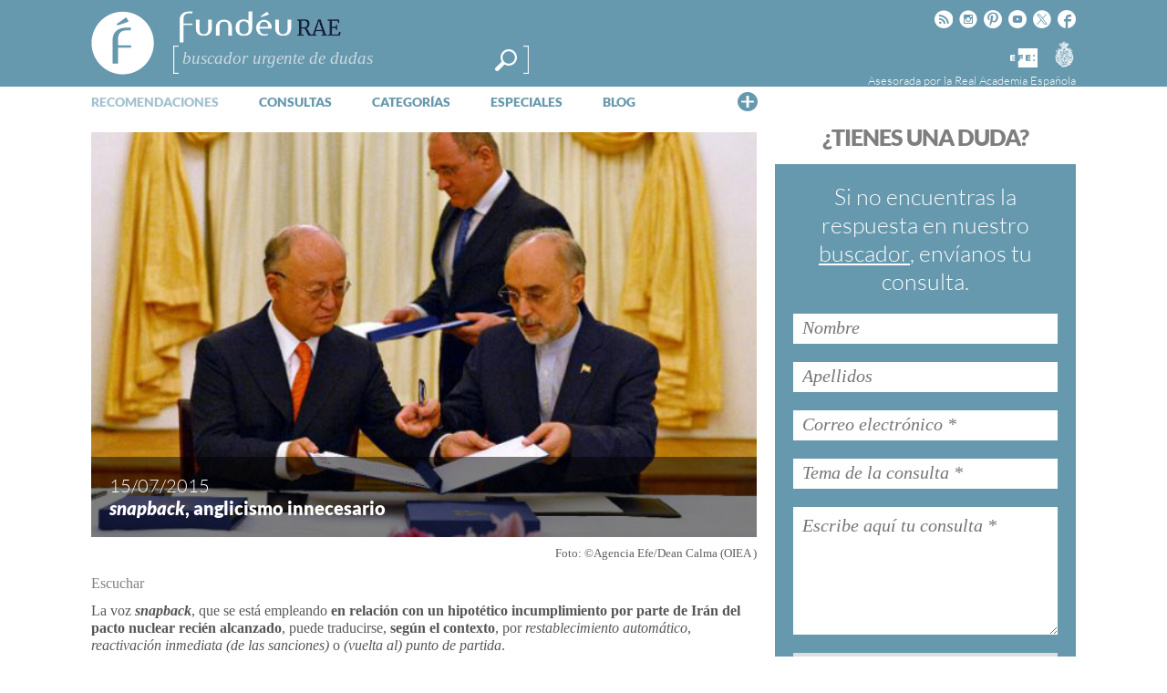

--- FILE ---
content_type: text/html; charset=utf-8
request_url: https://www.google.com/recaptcha/api2/anchor?ar=1&k=6LeqEhUUAAAAANIrwHpG9q7MLzswNZZnLOfA50E6&co=aHR0cHM6Ly93d3cuZnVuZGV1LmVzOjQ0Mw..&hl=es&v=PoyoqOPhxBO7pBk68S4YbpHZ&size=normal&anchor-ms=20000&execute-ms=30000&cb=8ifioxhq0ck1
body_size: 49585
content:
<!DOCTYPE HTML><html dir="ltr" lang="es"><head><meta http-equiv="Content-Type" content="text/html; charset=UTF-8">
<meta http-equiv="X-UA-Compatible" content="IE=edge">
<title>reCAPTCHA</title>
<style type="text/css">
/* cyrillic-ext */
@font-face {
  font-family: 'Roboto';
  font-style: normal;
  font-weight: 400;
  font-stretch: 100%;
  src: url(//fonts.gstatic.com/s/roboto/v48/KFO7CnqEu92Fr1ME7kSn66aGLdTylUAMa3GUBHMdazTgWw.woff2) format('woff2');
  unicode-range: U+0460-052F, U+1C80-1C8A, U+20B4, U+2DE0-2DFF, U+A640-A69F, U+FE2E-FE2F;
}
/* cyrillic */
@font-face {
  font-family: 'Roboto';
  font-style: normal;
  font-weight: 400;
  font-stretch: 100%;
  src: url(//fonts.gstatic.com/s/roboto/v48/KFO7CnqEu92Fr1ME7kSn66aGLdTylUAMa3iUBHMdazTgWw.woff2) format('woff2');
  unicode-range: U+0301, U+0400-045F, U+0490-0491, U+04B0-04B1, U+2116;
}
/* greek-ext */
@font-face {
  font-family: 'Roboto';
  font-style: normal;
  font-weight: 400;
  font-stretch: 100%;
  src: url(//fonts.gstatic.com/s/roboto/v48/KFO7CnqEu92Fr1ME7kSn66aGLdTylUAMa3CUBHMdazTgWw.woff2) format('woff2');
  unicode-range: U+1F00-1FFF;
}
/* greek */
@font-face {
  font-family: 'Roboto';
  font-style: normal;
  font-weight: 400;
  font-stretch: 100%;
  src: url(//fonts.gstatic.com/s/roboto/v48/KFO7CnqEu92Fr1ME7kSn66aGLdTylUAMa3-UBHMdazTgWw.woff2) format('woff2');
  unicode-range: U+0370-0377, U+037A-037F, U+0384-038A, U+038C, U+038E-03A1, U+03A3-03FF;
}
/* math */
@font-face {
  font-family: 'Roboto';
  font-style: normal;
  font-weight: 400;
  font-stretch: 100%;
  src: url(//fonts.gstatic.com/s/roboto/v48/KFO7CnqEu92Fr1ME7kSn66aGLdTylUAMawCUBHMdazTgWw.woff2) format('woff2');
  unicode-range: U+0302-0303, U+0305, U+0307-0308, U+0310, U+0312, U+0315, U+031A, U+0326-0327, U+032C, U+032F-0330, U+0332-0333, U+0338, U+033A, U+0346, U+034D, U+0391-03A1, U+03A3-03A9, U+03B1-03C9, U+03D1, U+03D5-03D6, U+03F0-03F1, U+03F4-03F5, U+2016-2017, U+2034-2038, U+203C, U+2040, U+2043, U+2047, U+2050, U+2057, U+205F, U+2070-2071, U+2074-208E, U+2090-209C, U+20D0-20DC, U+20E1, U+20E5-20EF, U+2100-2112, U+2114-2115, U+2117-2121, U+2123-214F, U+2190, U+2192, U+2194-21AE, U+21B0-21E5, U+21F1-21F2, U+21F4-2211, U+2213-2214, U+2216-22FF, U+2308-230B, U+2310, U+2319, U+231C-2321, U+2336-237A, U+237C, U+2395, U+239B-23B7, U+23D0, U+23DC-23E1, U+2474-2475, U+25AF, U+25B3, U+25B7, U+25BD, U+25C1, U+25CA, U+25CC, U+25FB, U+266D-266F, U+27C0-27FF, U+2900-2AFF, U+2B0E-2B11, U+2B30-2B4C, U+2BFE, U+3030, U+FF5B, U+FF5D, U+1D400-1D7FF, U+1EE00-1EEFF;
}
/* symbols */
@font-face {
  font-family: 'Roboto';
  font-style: normal;
  font-weight: 400;
  font-stretch: 100%;
  src: url(//fonts.gstatic.com/s/roboto/v48/KFO7CnqEu92Fr1ME7kSn66aGLdTylUAMaxKUBHMdazTgWw.woff2) format('woff2');
  unicode-range: U+0001-000C, U+000E-001F, U+007F-009F, U+20DD-20E0, U+20E2-20E4, U+2150-218F, U+2190, U+2192, U+2194-2199, U+21AF, U+21E6-21F0, U+21F3, U+2218-2219, U+2299, U+22C4-22C6, U+2300-243F, U+2440-244A, U+2460-24FF, U+25A0-27BF, U+2800-28FF, U+2921-2922, U+2981, U+29BF, U+29EB, U+2B00-2BFF, U+4DC0-4DFF, U+FFF9-FFFB, U+10140-1018E, U+10190-1019C, U+101A0, U+101D0-101FD, U+102E0-102FB, U+10E60-10E7E, U+1D2C0-1D2D3, U+1D2E0-1D37F, U+1F000-1F0FF, U+1F100-1F1AD, U+1F1E6-1F1FF, U+1F30D-1F30F, U+1F315, U+1F31C, U+1F31E, U+1F320-1F32C, U+1F336, U+1F378, U+1F37D, U+1F382, U+1F393-1F39F, U+1F3A7-1F3A8, U+1F3AC-1F3AF, U+1F3C2, U+1F3C4-1F3C6, U+1F3CA-1F3CE, U+1F3D4-1F3E0, U+1F3ED, U+1F3F1-1F3F3, U+1F3F5-1F3F7, U+1F408, U+1F415, U+1F41F, U+1F426, U+1F43F, U+1F441-1F442, U+1F444, U+1F446-1F449, U+1F44C-1F44E, U+1F453, U+1F46A, U+1F47D, U+1F4A3, U+1F4B0, U+1F4B3, U+1F4B9, U+1F4BB, U+1F4BF, U+1F4C8-1F4CB, U+1F4D6, U+1F4DA, U+1F4DF, U+1F4E3-1F4E6, U+1F4EA-1F4ED, U+1F4F7, U+1F4F9-1F4FB, U+1F4FD-1F4FE, U+1F503, U+1F507-1F50B, U+1F50D, U+1F512-1F513, U+1F53E-1F54A, U+1F54F-1F5FA, U+1F610, U+1F650-1F67F, U+1F687, U+1F68D, U+1F691, U+1F694, U+1F698, U+1F6AD, U+1F6B2, U+1F6B9-1F6BA, U+1F6BC, U+1F6C6-1F6CF, U+1F6D3-1F6D7, U+1F6E0-1F6EA, U+1F6F0-1F6F3, U+1F6F7-1F6FC, U+1F700-1F7FF, U+1F800-1F80B, U+1F810-1F847, U+1F850-1F859, U+1F860-1F887, U+1F890-1F8AD, U+1F8B0-1F8BB, U+1F8C0-1F8C1, U+1F900-1F90B, U+1F93B, U+1F946, U+1F984, U+1F996, U+1F9E9, U+1FA00-1FA6F, U+1FA70-1FA7C, U+1FA80-1FA89, U+1FA8F-1FAC6, U+1FACE-1FADC, U+1FADF-1FAE9, U+1FAF0-1FAF8, U+1FB00-1FBFF;
}
/* vietnamese */
@font-face {
  font-family: 'Roboto';
  font-style: normal;
  font-weight: 400;
  font-stretch: 100%;
  src: url(//fonts.gstatic.com/s/roboto/v48/KFO7CnqEu92Fr1ME7kSn66aGLdTylUAMa3OUBHMdazTgWw.woff2) format('woff2');
  unicode-range: U+0102-0103, U+0110-0111, U+0128-0129, U+0168-0169, U+01A0-01A1, U+01AF-01B0, U+0300-0301, U+0303-0304, U+0308-0309, U+0323, U+0329, U+1EA0-1EF9, U+20AB;
}
/* latin-ext */
@font-face {
  font-family: 'Roboto';
  font-style: normal;
  font-weight: 400;
  font-stretch: 100%;
  src: url(//fonts.gstatic.com/s/roboto/v48/KFO7CnqEu92Fr1ME7kSn66aGLdTylUAMa3KUBHMdazTgWw.woff2) format('woff2');
  unicode-range: U+0100-02BA, U+02BD-02C5, U+02C7-02CC, U+02CE-02D7, U+02DD-02FF, U+0304, U+0308, U+0329, U+1D00-1DBF, U+1E00-1E9F, U+1EF2-1EFF, U+2020, U+20A0-20AB, U+20AD-20C0, U+2113, U+2C60-2C7F, U+A720-A7FF;
}
/* latin */
@font-face {
  font-family: 'Roboto';
  font-style: normal;
  font-weight: 400;
  font-stretch: 100%;
  src: url(//fonts.gstatic.com/s/roboto/v48/KFO7CnqEu92Fr1ME7kSn66aGLdTylUAMa3yUBHMdazQ.woff2) format('woff2');
  unicode-range: U+0000-00FF, U+0131, U+0152-0153, U+02BB-02BC, U+02C6, U+02DA, U+02DC, U+0304, U+0308, U+0329, U+2000-206F, U+20AC, U+2122, U+2191, U+2193, U+2212, U+2215, U+FEFF, U+FFFD;
}
/* cyrillic-ext */
@font-face {
  font-family: 'Roboto';
  font-style: normal;
  font-weight: 500;
  font-stretch: 100%;
  src: url(//fonts.gstatic.com/s/roboto/v48/KFO7CnqEu92Fr1ME7kSn66aGLdTylUAMa3GUBHMdazTgWw.woff2) format('woff2');
  unicode-range: U+0460-052F, U+1C80-1C8A, U+20B4, U+2DE0-2DFF, U+A640-A69F, U+FE2E-FE2F;
}
/* cyrillic */
@font-face {
  font-family: 'Roboto';
  font-style: normal;
  font-weight: 500;
  font-stretch: 100%;
  src: url(//fonts.gstatic.com/s/roboto/v48/KFO7CnqEu92Fr1ME7kSn66aGLdTylUAMa3iUBHMdazTgWw.woff2) format('woff2');
  unicode-range: U+0301, U+0400-045F, U+0490-0491, U+04B0-04B1, U+2116;
}
/* greek-ext */
@font-face {
  font-family: 'Roboto';
  font-style: normal;
  font-weight: 500;
  font-stretch: 100%;
  src: url(//fonts.gstatic.com/s/roboto/v48/KFO7CnqEu92Fr1ME7kSn66aGLdTylUAMa3CUBHMdazTgWw.woff2) format('woff2');
  unicode-range: U+1F00-1FFF;
}
/* greek */
@font-face {
  font-family: 'Roboto';
  font-style: normal;
  font-weight: 500;
  font-stretch: 100%;
  src: url(//fonts.gstatic.com/s/roboto/v48/KFO7CnqEu92Fr1ME7kSn66aGLdTylUAMa3-UBHMdazTgWw.woff2) format('woff2');
  unicode-range: U+0370-0377, U+037A-037F, U+0384-038A, U+038C, U+038E-03A1, U+03A3-03FF;
}
/* math */
@font-face {
  font-family: 'Roboto';
  font-style: normal;
  font-weight: 500;
  font-stretch: 100%;
  src: url(//fonts.gstatic.com/s/roboto/v48/KFO7CnqEu92Fr1ME7kSn66aGLdTylUAMawCUBHMdazTgWw.woff2) format('woff2');
  unicode-range: U+0302-0303, U+0305, U+0307-0308, U+0310, U+0312, U+0315, U+031A, U+0326-0327, U+032C, U+032F-0330, U+0332-0333, U+0338, U+033A, U+0346, U+034D, U+0391-03A1, U+03A3-03A9, U+03B1-03C9, U+03D1, U+03D5-03D6, U+03F0-03F1, U+03F4-03F5, U+2016-2017, U+2034-2038, U+203C, U+2040, U+2043, U+2047, U+2050, U+2057, U+205F, U+2070-2071, U+2074-208E, U+2090-209C, U+20D0-20DC, U+20E1, U+20E5-20EF, U+2100-2112, U+2114-2115, U+2117-2121, U+2123-214F, U+2190, U+2192, U+2194-21AE, U+21B0-21E5, U+21F1-21F2, U+21F4-2211, U+2213-2214, U+2216-22FF, U+2308-230B, U+2310, U+2319, U+231C-2321, U+2336-237A, U+237C, U+2395, U+239B-23B7, U+23D0, U+23DC-23E1, U+2474-2475, U+25AF, U+25B3, U+25B7, U+25BD, U+25C1, U+25CA, U+25CC, U+25FB, U+266D-266F, U+27C0-27FF, U+2900-2AFF, U+2B0E-2B11, U+2B30-2B4C, U+2BFE, U+3030, U+FF5B, U+FF5D, U+1D400-1D7FF, U+1EE00-1EEFF;
}
/* symbols */
@font-face {
  font-family: 'Roboto';
  font-style: normal;
  font-weight: 500;
  font-stretch: 100%;
  src: url(//fonts.gstatic.com/s/roboto/v48/KFO7CnqEu92Fr1ME7kSn66aGLdTylUAMaxKUBHMdazTgWw.woff2) format('woff2');
  unicode-range: U+0001-000C, U+000E-001F, U+007F-009F, U+20DD-20E0, U+20E2-20E4, U+2150-218F, U+2190, U+2192, U+2194-2199, U+21AF, U+21E6-21F0, U+21F3, U+2218-2219, U+2299, U+22C4-22C6, U+2300-243F, U+2440-244A, U+2460-24FF, U+25A0-27BF, U+2800-28FF, U+2921-2922, U+2981, U+29BF, U+29EB, U+2B00-2BFF, U+4DC0-4DFF, U+FFF9-FFFB, U+10140-1018E, U+10190-1019C, U+101A0, U+101D0-101FD, U+102E0-102FB, U+10E60-10E7E, U+1D2C0-1D2D3, U+1D2E0-1D37F, U+1F000-1F0FF, U+1F100-1F1AD, U+1F1E6-1F1FF, U+1F30D-1F30F, U+1F315, U+1F31C, U+1F31E, U+1F320-1F32C, U+1F336, U+1F378, U+1F37D, U+1F382, U+1F393-1F39F, U+1F3A7-1F3A8, U+1F3AC-1F3AF, U+1F3C2, U+1F3C4-1F3C6, U+1F3CA-1F3CE, U+1F3D4-1F3E0, U+1F3ED, U+1F3F1-1F3F3, U+1F3F5-1F3F7, U+1F408, U+1F415, U+1F41F, U+1F426, U+1F43F, U+1F441-1F442, U+1F444, U+1F446-1F449, U+1F44C-1F44E, U+1F453, U+1F46A, U+1F47D, U+1F4A3, U+1F4B0, U+1F4B3, U+1F4B9, U+1F4BB, U+1F4BF, U+1F4C8-1F4CB, U+1F4D6, U+1F4DA, U+1F4DF, U+1F4E3-1F4E6, U+1F4EA-1F4ED, U+1F4F7, U+1F4F9-1F4FB, U+1F4FD-1F4FE, U+1F503, U+1F507-1F50B, U+1F50D, U+1F512-1F513, U+1F53E-1F54A, U+1F54F-1F5FA, U+1F610, U+1F650-1F67F, U+1F687, U+1F68D, U+1F691, U+1F694, U+1F698, U+1F6AD, U+1F6B2, U+1F6B9-1F6BA, U+1F6BC, U+1F6C6-1F6CF, U+1F6D3-1F6D7, U+1F6E0-1F6EA, U+1F6F0-1F6F3, U+1F6F7-1F6FC, U+1F700-1F7FF, U+1F800-1F80B, U+1F810-1F847, U+1F850-1F859, U+1F860-1F887, U+1F890-1F8AD, U+1F8B0-1F8BB, U+1F8C0-1F8C1, U+1F900-1F90B, U+1F93B, U+1F946, U+1F984, U+1F996, U+1F9E9, U+1FA00-1FA6F, U+1FA70-1FA7C, U+1FA80-1FA89, U+1FA8F-1FAC6, U+1FACE-1FADC, U+1FADF-1FAE9, U+1FAF0-1FAF8, U+1FB00-1FBFF;
}
/* vietnamese */
@font-face {
  font-family: 'Roboto';
  font-style: normal;
  font-weight: 500;
  font-stretch: 100%;
  src: url(//fonts.gstatic.com/s/roboto/v48/KFO7CnqEu92Fr1ME7kSn66aGLdTylUAMa3OUBHMdazTgWw.woff2) format('woff2');
  unicode-range: U+0102-0103, U+0110-0111, U+0128-0129, U+0168-0169, U+01A0-01A1, U+01AF-01B0, U+0300-0301, U+0303-0304, U+0308-0309, U+0323, U+0329, U+1EA0-1EF9, U+20AB;
}
/* latin-ext */
@font-face {
  font-family: 'Roboto';
  font-style: normal;
  font-weight: 500;
  font-stretch: 100%;
  src: url(//fonts.gstatic.com/s/roboto/v48/KFO7CnqEu92Fr1ME7kSn66aGLdTylUAMa3KUBHMdazTgWw.woff2) format('woff2');
  unicode-range: U+0100-02BA, U+02BD-02C5, U+02C7-02CC, U+02CE-02D7, U+02DD-02FF, U+0304, U+0308, U+0329, U+1D00-1DBF, U+1E00-1E9F, U+1EF2-1EFF, U+2020, U+20A0-20AB, U+20AD-20C0, U+2113, U+2C60-2C7F, U+A720-A7FF;
}
/* latin */
@font-face {
  font-family: 'Roboto';
  font-style: normal;
  font-weight: 500;
  font-stretch: 100%;
  src: url(//fonts.gstatic.com/s/roboto/v48/KFO7CnqEu92Fr1ME7kSn66aGLdTylUAMa3yUBHMdazQ.woff2) format('woff2');
  unicode-range: U+0000-00FF, U+0131, U+0152-0153, U+02BB-02BC, U+02C6, U+02DA, U+02DC, U+0304, U+0308, U+0329, U+2000-206F, U+20AC, U+2122, U+2191, U+2193, U+2212, U+2215, U+FEFF, U+FFFD;
}
/* cyrillic-ext */
@font-face {
  font-family: 'Roboto';
  font-style: normal;
  font-weight: 900;
  font-stretch: 100%;
  src: url(//fonts.gstatic.com/s/roboto/v48/KFO7CnqEu92Fr1ME7kSn66aGLdTylUAMa3GUBHMdazTgWw.woff2) format('woff2');
  unicode-range: U+0460-052F, U+1C80-1C8A, U+20B4, U+2DE0-2DFF, U+A640-A69F, U+FE2E-FE2F;
}
/* cyrillic */
@font-face {
  font-family: 'Roboto';
  font-style: normal;
  font-weight: 900;
  font-stretch: 100%;
  src: url(//fonts.gstatic.com/s/roboto/v48/KFO7CnqEu92Fr1ME7kSn66aGLdTylUAMa3iUBHMdazTgWw.woff2) format('woff2');
  unicode-range: U+0301, U+0400-045F, U+0490-0491, U+04B0-04B1, U+2116;
}
/* greek-ext */
@font-face {
  font-family: 'Roboto';
  font-style: normal;
  font-weight: 900;
  font-stretch: 100%;
  src: url(//fonts.gstatic.com/s/roboto/v48/KFO7CnqEu92Fr1ME7kSn66aGLdTylUAMa3CUBHMdazTgWw.woff2) format('woff2');
  unicode-range: U+1F00-1FFF;
}
/* greek */
@font-face {
  font-family: 'Roboto';
  font-style: normal;
  font-weight: 900;
  font-stretch: 100%;
  src: url(//fonts.gstatic.com/s/roboto/v48/KFO7CnqEu92Fr1ME7kSn66aGLdTylUAMa3-UBHMdazTgWw.woff2) format('woff2');
  unicode-range: U+0370-0377, U+037A-037F, U+0384-038A, U+038C, U+038E-03A1, U+03A3-03FF;
}
/* math */
@font-face {
  font-family: 'Roboto';
  font-style: normal;
  font-weight: 900;
  font-stretch: 100%;
  src: url(//fonts.gstatic.com/s/roboto/v48/KFO7CnqEu92Fr1ME7kSn66aGLdTylUAMawCUBHMdazTgWw.woff2) format('woff2');
  unicode-range: U+0302-0303, U+0305, U+0307-0308, U+0310, U+0312, U+0315, U+031A, U+0326-0327, U+032C, U+032F-0330, U+0332-0333, U+0338, U+033A, U+0346, U+034D, U+0391-03A1, U+03A3-03A9, U+03B1-03C9, U+03D1, U+03D5-03D6, U+03F0-03F1, U+03F4-03F5, U+2016-2017, U+2034-2038, U+203C, U+2040, U+2043, U+2047, U+2050, U+2057, U+205F, U+2070-2071, U+2074-208E, U+2090-209C, U+20D0-20DC, U+20E1, U+20E5-20EF, U+2100-2112, U+2114-2115, U+2117-2121, U+2123-214F, U+2190, U+2192, U+2194-21AE, U+21B0-21E5, U+21F1-21F2, U+21F4-2211, U+2213-2214, U+2216-22FF, U+2308-230B, U+2310, U+2319, U+231C-2321, U+2336-237A, U+237C, U+2395, U+239B-23B7, U+23D0, U+23DC-23E1, U+2474-2475, U+25AF, U+25B3, U+25B7, U+25BD, U+25C1, U+25CA, U+25CC, U+25FB, U+266D-266F, U+27C0-27FF, U+2900-2AFF, U+2B0E-2B11, U+2B30-2B4C, U+2BFE, U+3030, U+FF5B, U+FF5D, U+1D400-1D7FF, U+1EE00-1EEFF;
}
/* symbols */
@font-face {
  font-family: 'Roboto';
  font-style: normal;
  font-weight: 900;
  font-stretch: 100%;
  src: url(//fonts.gstatic.com/s/roboto/v48/KFO7CnqEu92Fr1ME7kSn66aGLdTylUAMaxKUBHMdazTgWw.woff2) format('woff2');
  unicode-range: U+0001-000C, U+000E-001F, U+007F-009F, U+20DD-20E0, U+20E2-20E4, U+2150-218F, U+2190, U+2192, U+2194-2199, U+21AF, U+21E6-21F0, U+21F3, U+2218-2219, U+2299, U+22C4-22C6, U+2300-243F, U+2440-244A, U+2460-24FF, U+25A0-27BF, U+2800-28FF, U+2921-2922, U+2981, U+29BF, U+29EB, U+2B00-2BFF, U+4DC0-4DFF, U+FFF9-FFFB, U+10140-1018E, U+10190-1019C, U+101A0, U+101D0-101FD, U+102E0-102FB, U+10E60-10E7E, U+1D2C0-1D2D3, U+1D2E0-1D37F, U+1F000-1F0FF, U+1F100-1F1AD, U+1F1E6-1F1FF, U+1F30D-1F30F, U+1F315, U+1F31C, U+1F31E, U+1F320-1F32C, U+1F336, U+1F378, U+1F37D, U+1F382, U+1F393-1F39F, U+1F3A7-1F3A8, U+1F3AC-1F3AF, U+1F3C2, U+1F3C4-1F3C6, U+1F3CA-1F3CE, U+1F3D4-1F3E0, U+1F3ED, U+1F3F1-1F3F3, U+1F3F5-1F3F7, U+1F408, U+1F415, U+1F41F, U+1F426, U+1F43F, U+1F441-1F442, U+1F444, U+1F446-1F449, U+1F44C-1F44E, U+1F453, U+1F46A, U+1F47D, U+1F4A3, U+1F4B0, U+1F4B3, U+1F4B9, U+1F4BB, U+1F4BF, U+1F4C8-1F4CB, U+1F4D6, U+1F4DA, U+1F4DF, U+1F4E3-1F4E6, U+1F4EA-1F4ED, U+1F4F7, U+1F4F9-1F4FB, U+1F4FD-1F4FE, U+1F503, U+1F507-1F50B, U+1F50D, U+1F512-1F513, U+1F53E-1F54A, U+1F54F-1F5FA, U+1F610, U+1F650-1F67F, U+1F687, U+1F68D, U+1F691, U+1F694, U+1F698, U+1F6AD, U+1F6B2, U+1F6B9-1F6BA, U+1F6BC, U+1F6C6-1F6CF, U+1F6D3-1F6D7, U+1F6E0-1F6EA, U+1F6F0-1F6F3, U+1F6F7-1F6FC, U+1F700-1F7FF, U+1F800-1F80B, U+1F810-1F847, U+1F850-1F859, U+1F860-1F887, U+1F890-1F8AD, U+1F8B0-1F8BB, U+1F8C0-1F8C1, U+1F900-1F90B, U+1F93B, U+1F946, U+1F984, U+1F996, U+1F9E9, U+1FA00-1FA6F, U+1FA70-1FA7C, U+1FA80-1FA89, U+1FA8F-1FAC6, U+1FACE-1FADC, U+1FADF-1FAE9, U+1FAF0-1FAF8, U+1FB00-1FBFF;
}
/* vietnamese */
@font-face {
  font-family: 'Roboto';
  font-style: normal;
  font-weight: 900;
  font-stretch: 100%;
  src: url(//fonts.gstatic.com/s/roboto/v48/KFO7CnqEu92Fr1ME7kSn66aGLdTylUAMa3OUBHMdazTgWw.woff2) format('woff2');
  unicode-range: U+0102-0103, U+0110-0111, U+0128-0129, U+0168-0169, U+01A0-01A1, U+01AF-01B0, U+0300-0301, U+0303-0304, U+0308-0309, U+0323, U+0329, U+1EA0-1EF9, U+20AB;
}
/* latin-ext */
@font-face {
  font-family: 'Roboto';
  font-style: normal;
  font-weight: 900;
  font-stretch: 100%;
  src: url(//fonts.gstatic.com/s/roboto/v48/KFO7CnqEu92Fr1ME7kSn66aGLdTylUAMa3KUBHMdazTgWw.woff2) format('woff2');
  unicode-range: U+0100-02BA, U+02BD-02C5, U+02C7-02CC, U+02CE-02D7, U+02DD-02FF, U+0304, U+0308, U+0329, U+1D00-1DBF, U+1E00-1E9F, U+1EF2-1EFF, U+2020, U+20A0-20AB, U+20AD-20C0, U+2113, U+2C60-2C7F, U+A720-A7FF;
}
/* latin */
@font-face {
  font-family: 'Roboto';
  font-style: normal;
  font-weight: 900;
  font-stretch: 100%;
  src: url(//fonts.gstatic.com/s/roboto/v48/KFO7CnqEu92Fr1ME7kSn66aGLdTylUAMa3yUBHMdazQ.woff2) format('woff2');
  unicode-range: U+0000-00FF, U+0131, U+0152-0153, U+02BB-02BC, U+02C6, U+02DA, U+02DC, U+0304, U+0308, U+0329, U+2000-206F, U+20AC, U+2122, U+2191, U+2193, U+2212, U+2215, U+FEFF, U+FFFD;
}

</style>
<link rel="stylesheet" type="text/css" href="https://www.gstatic.com/recaptcha/releases/PoyoqOPhxBO7pBk68S4YbpHZ/styles__ltr.css">
<script nonce="odJdpK_4bETyffgKudkMcg" type="text/javascript">window['__recaptcha_api'] = 'https://www.google.com/recaptcha/api2/';</script>
<script type="text/javascript" src="https://www.gstatic.com/recaptcha/releases/PoyoqOPhxBO7pBk68S4YbpHZ/recaptcha__es.js" nonce="odJdpK_4bETyffgKudkMcg">
      
    </script></head>
<body><div id="rc-anchor-alert" class="rc-anchor-alert"></div>
<input type="hidden" id="recaptcha-token" value="[base64]">
<script type="text/javascript" nonce="odJdpK_4bETyffgKudkMcg">
      recaptcha.anchor.Main.init("[\x22ainput\x22,[\x22bgdata\x22,\x22\x22,\[base64]/[base64]/bmV3IFpbdF0obVswXSk6Sz09Mj9uZXcgWlt0XShtWzBdLG1bMV0pOks9PTM/bmV3IFpbdF0obVswXSxtWzFdLG1bMl0pOks9PTQ/[base64]/[base64]/[base64]/[base64]/[base64]/[base64]/[base64]/[base64]/[base64]/[base64]/[base64]/[base64]/[base64]/[base64]\\u003d\\u003d\x22,\[base64]\\u003d\x22,\x22wrrDvMOZbylBwrw/wodgSMKSWcO5ZsOiZG51XsKLGSvDm8OqZ8K0fDhfwo/DjMORw7/[base64]/[base64]/OsOJP8Oiw4TDusKiP8K/wrbCuMOJR8OHw4LCm8K7w47CmMOfdnF7w77Dr1rDnsKQw6psTsKGw6VXW8OaKsKNOwbCn8OoO8OYWMOywrU6aMKNwrzDtUJOwrc9J28aIMOYDxPCiHYhPMOpacOaw43DiQLCn2XDlU9Gw7jCnkw/woLCmgt2HTPDkcOpw4IOw6U1HBPCp3Biwr/[base64]/CnU3CoMOJwrReAmZGwotvbTrCjR/[base64]/[base64]/Dl8KuK0DDoXBKXsOYI8OIWQzDsiNxPcOAKFDCnWTDonQpwpp/OnTDjDZqw5AbSjvDmHnDrsKMYg/DpU7DnirDhMOfGVATNkAmwq0OwqwxwqxaSQsAwrrCtMKUwqDDqy4sw6ccwqnDgcKvw7Iuw4zCiMOXc2VcwqttZWtUwrXCtyl8SMKkw7fCuw1fM23Ct3Qyw6/DkwY4w7/DvMOhJjR7Qk3DqS3DjQMfVDFFw5hbwpwlCMO0w43Cj8KIGFQawo1zUg/[base64]/CsC1Ewr7DoR4eORjDkMKydBRyw6xZbcKHMkjCnBFcEsOrw7R6w4nDvcKwSB/Du8K6wrpPIMO7cEHDuTE8wpB3w4t3M0c+w6XDpsKsw5oWEkVKNAfCpcKRB8KWZsOSw4ZlEScpwrEzw53CuH4Bw5vDhsKDLMO7L8KGHMKWambCt1IoQ3jDqsKCwqNKN8OFw5bDhMKUQlDDigTDp8OKK8KjwqY2wrPCh8O1wrrDtMKnUMOOw6/[base64]/[base64]/CngpAXGTDpRTDjMOMw6Mvw5TDuMOFwrTDuRDDjhjCoArDtsOWwolUw6pxasKewqxDURMYWMKFDldDJsO7woxpw7vCgFLDk2nDsF7DjMKNwrHClnvCtcKMwr3DiCLDgcOsw5/DgQk/w49vw4F9w5JFdC9WAcKyw6lwwrHDjcOWwpnDk8KCWRXCpsKzXTE4acK5b8O/ZsK7w54GPcKIwo4yHB7Do8OMwqfCmGt3wpTDlwbDvyjCrh08IDZNwq/Ch1nCn8OaYMOlwogwM8KENsKXwrPDmlInZmQ3CMKTw6IGwp5/wrsIw4TChSbDpsKxw6p1wo3ClUZMwoocXsOXKXfCm8Kww5zDnyDDmcK8wr7CjwF8wptRwp4Jw6dmw60EKMOBCEbDmGTCt8OLCFPCnMKfwozDucO+NSVyw7TChBNQWhnDsUvDi1RhwqFMworCk8OSADcEwrwnbsKuOBHDtlFdZMOmwp/Ds3DDtMKjwpceBDrCjgdfI1nCiVsww47CkVJOw7fCpsOzY17CmsOzw6DDuD9gVlo4w4FnOmXCgks7wovDmcKkwpfDjhPCscOxbmDCpW3ClU90Czw9wrYqHsO5aMK+w6jDnlXDqW3Di31KdHpHwoYhH8O1wpFow7EXXFNNPcOxe0TCjsOyXV01wpTDlnrDum/DrTLDiW4mWiYhw4tJw7nDqlXCiF7CpcOHwpMTwo3CiWY2PF9Iwo3CiSUNKhZhByXCsMOkw4s2wpRhw5cjKcKJIMKew58NwpU8dX7DtcOuw51Ew7rDhCwIwp8/RMK3w47CmcKtRcK1EHXDpcKKw7bDnwt8dU4VwpBnNcKeAMODWB/CisOVw7rDmMOkJMOyLlsuK2JuwrTCnyM1w6rDpVLCvFIowoDCjsKUw4fDlTfDlsKUB0FXKMKlw77DolBSwrjCp8O3wo3DtcKrOT/CkDhXKydyaw/[base64]/wrFYXsOBd8KDw7XDkcOmwp5Twp3DjDvCmcKfw4rCt2QNw5rCu8KIwrswwpxZB8O8w6YFC8OZe20XwqzCnMKHw6BrwopNwr7CpsKeXcODOsOwXsKNNsKewp0QaQrDh0rDgsOhw60ff8O3WsKMJTLDgsK/wpA0w4XChhvDp13Ck8KRw49Lw4wxQ8OCwpLCicKEB8K/UMKqwonDrVJdw4ppCEdCwr81woRQwr4zSCYHwrXCnXYNecKSwrRiw4LDkgnCnx1rU1/DsF7CssO3wptqw4/CvDPDtMOhwonCtcOUAgZGwrfCjsOFf8Kaw5/DhQ/DmGjDj8KZwojDl8KLaDnDnl/Dgg7DnMKIKsO3RGh+YGMvwoHCjjNhw4XCqMO3VcOhw5jDkEZsw7pMbMK4wrIYBBlmOgbCtFfCsEVLYsOtw7t0UMO/[base64]/DnXXCljzDuDbDmiBzw7V8w6/ChULCjzRnU8OYTAAiw5LCqsK2EG/CmS7ChMONw78FwoYaw7UfcjXCmjnDkMKQw616wrw3a2oVwp83E8OaZcOBT8Oowp5uw7nDpQEtw5PDjcKBfgfCk8KKw4FvwrzCvsKfCsOsfFrCoCvDtjrCu0PClR/DpzRuwp5Gwp/[base64]/CvcOPw4jCgMO2TsKgZiIGwrIGw6UrU8Kzw69kIBNKw7JwY1IuO8Oyw4vDocOrdMKNwpPDoC/CgwDDunrDlSNwCMKsw6cXwqICw4IawqZqwrfCnQPCkUVTGl5HTAzCh8OGScOTTGXCi8KVw4ttJTwbBsOLwpQZFnkxwr03BsKpwoMAOQ3Cvm/[base64]/DjAxmBMOdczMjfSsZw4oUIcKMwqLDkT9JPQFDB8OkwoUkwoYZw4nCsMO7w7sMaMOddsOAOQnDq8OGw7ZufcO7CltkeMO/BjTDtQ4Qw71AG8O3A8Oawr5najsxC8KQQiTDjhxgez/[base64]/woh/MBZ+aEjDt8KXw7I4HGTDksKiUMKuw7/[base64]/bMONJMKbNmwdFcKrwqYfw53CgcKFw4ZjJQTCpMO6w5jCqHV+FBYuwqbCv30lw5HDkW7CtMKOw7YcPCvCvMKgOybDi8OCU23CjA3Dn382bsK3w6nDmMKrwpdxCcKjCsK/[base64]/CqMK4wrfDph3CnCTCmhrDqkTDvQDCi8OPw5bDqTvCtTxmRcKOwoDChzTClXbDgEABw44UwoLDpsKLw7zDmzgqcsOnw7zDhsKBU8OXwprDhsKkw6TCggR9w6tPw65HwqhbwoXCgBhCw7xVDXnDoMOkBG7Dn1zDvsKIBcOAw5EAwok6AcKzwqPDt8OFFAfCrQYoWg/DjQJAwpAkw4XDgUIcXXjDmFlkXcK7FD9pw7tVTRUrw6TCkcKkOnc/wroLw5YRwrksJsK0ZsOjw4LDn8KPwp7CkcOVw4dlwrnDvCtAwq/[base64]/Cq8OUwoAKwp1OPxDCqsKdZ1jDl8Oew5bCqsO/[base64]/wqDDtS5+w6c6wq16w6/DmsKgwoI1w4kwDsK/AX/DtUPDgMK7w6Azw4NDw7sww6o5SSpjAcKMHsOfwrsEAUPDqgzDr8OKUmU6AsKoR0B7w4Q0wqXDmcO+w4fCvsKrF8K/c8OzVHzDqcKyLMKyw5DCmsOFCcOXwrnCmhzDkyHDvCbDgG8rKcKQN8O1ZR/DlMKGPHYfw4bDvxDCsH0Uwq/DpMKcw5QOwpzCq8OmP8K/[base64]/DkcOINcOjwpfDmMK/YEsCSnzCrMO6fcKDw5fDkRnCo0jDuMOfwpPCpBxLRsK3w6fClGHCtETCv8O3wrLCnsOZSWdOIyHCrVVILTtkcMOWwrDCtitDbUIgegvCmsOPbMK2fcKAbsKtIMOww6h5NwrDkMK6A1/Co8KOw4gUEMOzw4lswrfCtWhAwrrDpWovAsOEfsOLVMOmb3XCk1PDkgtRw7bDpzvDlH0mB3zDs8KiasOgVyLCv1RUKMKzwqlAFAnCvQBdw7Zmw4DCh8KqwptxWD/CkBvDsntUw63DoW4uwr/Dvwxsw4vCshp/w6rCu3ggw6gLwoQ0wpkKwo5Ew6g0dMKhwpPDoEXDoMOpPsKJP8KHwqPClzdLfAcWc8Kzw6LCu8OQDcKowrg4wp8YMjRKwp3CuGMkw7rDlyRvw7XDn29pw4cow57DlgVnwrU3w6/Cm8KpNGvCkiR2Y8OlY8KlwpzCr8OgQykib8OUw47CgCnDi8K3w53DrsO9JMKBBQpHXwADwp3Cr1dkwpzDrsKUw5g5woQ1wp/DsSvCr8OqBcKzwo9eZSYVCMO3w7Aww4bCrMOdwrFkF8K8BMO/Q3fCvcKjw5rDpyPCgcK4RcOzQcO+DmZnYRArwrpMw4NqwrnDplrCgSIqFsOQRDfDi181RsOIw4/[base64]/CoF4LOMKmw7LDgMK0w4QKDEbCoMOEwoPCkcO5PcOTc8ODVcKUw6XDtXDDkRLDlMO5NsKgPAjCsDNLA8OXwrckT8OVwoMJN8K5w6FrwphKMsOwwrHDv8KaTxgtw77DkMK6ADXDkW3CpsOKPxbDiipRBnduw6/CiFPDgxnDmjUQe0LDojHDhXRKfToQw6rDqcOpa2/Dhl0MUk93McOUw7DDq3p/[base64]/DkkI9w73CtsOpwq3CnsOFw7DDqBbDusKlw7XDpGvDqG7CisKHVClcwqBnfFfCp8O4w5PCjVjDhVPDscOgPlIdwqMLw5oWTCYufnQ/[base64]/UFEGAD11w65hIDfDgW4gw7vDh8KQcEw1dcKVJcKzFS53woXCuAJBc0pnQMOaw67CrB8rwqliw7VlFHnDg1bCqsKBI8Kgwp7Cg8OvwpnDgsOdAB/CrMK/EzTCh8O0wpRDwonDmMKAwrt5UMOLwqlPwrsMwqjDlWMFw4RyZsONwp0RGsOjw6DCtsO+w7YEwqDCksOjTcKZwoF8wrnCogshAcOBw6gYwrjCs3fCpzjDtycJwr5LP0jChC/DsBUQwqDCnsOyaBsjw6tENHfCr8Osw4rDhCnDpz/DgTjCscOtwqdyw5oIw5vCgFLCpsKqWsKRw4A2TG1VwrBRwrwNShBjPsKZwp9Bw7/Dlz87w4PCrmDCvQ/[base64]/Cv8OBTMKbwrrDpcOzwp/[base64]/[base64]/Csw3CscKkPlk5w7nCt8KXPFrCv8KYw5c6DUHDvFDCucK/wrDCtwsgw6nCljzCpMOxw7whwrI8wqDDuz0OQcKlw5zClUg6G8KFScKuOArDusKCFSrCg8K6w4UNwqs2IzfChsOpwoMhacORw70nbcKSFsOMPsOUfjMYwoBGwqwbw5TClHzDuw7DocOxwp3Ct8OiL8KVwrbDpQ/Dn8Ocd8OhfncrCw4SFcK1wqPCuF8BwrvCsArCnhnDmVhpwofDh8OBw5lqYyh+w4rCkALCj8KBPGoIw4d8ccKnw5U+woF/w7jDsBLDhkxywoYmwqkvwpbDmcOiwoPClMKGw6oCH8K0w4LCozDDmsOjX2fCkVHCm8K+GTrCl8O6VFPDncKuwpgZLnkAwoXDhDMsU8ODCsOvwq3ComTCp8KzV8O0wpnDowh/WBbCmBnDhMKOwrZDwr/DkMOqwr/DqCnDmcKZw4HCgRUtw77ClwvDkMKrNQodARfDkcOSSCzDvsKVw6UYw4jCiHcZw5prwrzCrw/CpsKlwrjCrcOJBcOUBMO1MsOXB8KEw617Y8Odw6DChkRLUMO6McKvIsOjN8OQGRnChcOlw6I8RgnCvD/DlsOMwpDCnjgSwqtswobDmTvCuVNwwoHDjMKpw57DpUVhw5VBG8K6KcOvwpNbTsKxH0UCw4zCkgLDlcKPwr86K8K+Hisjwo4nwroSHiPDvy8+w6Q3w5d6w6rCr27DuExIw4vClCYlBm/Dl3RVw7TCrmPDjFbDjcKVblMFw7fCowHDrRDDvcO3w4HChsKZw5JPwq9DXxbDqmRvw5LCvcKxFsKgwrLCmMKPwpUlLcOhFMKPwoZEw6UldT8DRAjClMOow7DDpCHCrVLDqQ7DslEneQQRNDLCs8KTNh8qw7HDvcO7wp55eMOZwopWFTHDvWFxw7LDgcO3w5bDmns5OB/ContWwrctEcKfwqzCkXXCjcO3w6NVw6chw49Ewo8iwqnDtsOVw4PCjMO6d8KYw7VHw6vCggAHLMO2W8K/wqHDssKjw57CgcKpTMKewq3CqnZLw6B4w4plJTPDr1bChzliWG44w4VRZMO/M8Kww6dRB8KBLsKLXQUSwq7CmcKhw5zDk2fDgjnDrFxnwrRewrRBwoTCtQplw4DCnj8wWsKrwp90w4jCrcOZw7RvwqkIOcOxfFLDvjNfZMObPyUJwoLCocODTsORMCMZw7dbRMKvK8KFw5lww7/[base64]/DpCXCscOoQUZTwp9WDVPDvMKtNsKRw4dnw41Iw6HDn8ODw55Ewq/[base64]/[base64]/w6Ejw7jDlsOAw6kbw6jDmisAw4/ClzXDnlPCs8K+w7ovwr/[base64]/w64pHcOIXsOaLlrCm1MCCcKPWy/Dh8OwMXXCiMK2w5DDssKxPsOwwqTDiELCq8O0w7rDvTPDl3/Cm8OUD8OHw6o/[base64]/wobCq8KLwrYjLMKsw5DDusOeIlbCi8KpZMO5w5RXwqHCvMK0wppxEcOLY8Kowq8twoDCqsK5QlbDkcK7w7TDgUYPwq0Pf8OpwqMwDC7DmMKtEkdhw6jCo1kkwpbDgVfDkzXDmx3ClglawrzDjcKuwrrCmMO8wrsEbcOvP8OTYcObN2DCrsO9BxllwqzDtU5nw6A/[base64]/CkcOFX1vDtcKCIz0lw5g2C2U2w4TDrw/[base64]/EMOIwrHDkFtZwqEDEMKrwq3Cv8Oww7QJJsK5IxlhwqTDu8KBA8KsaMKiEcK1wpkSwqTDvSU/w5ZSUwMaw4bCqMOHwqTCoTUIO8OBwrHDgMKhZMKSBcOSZWcJw7ZTwoXChsKaw6TDg8O9A8O9w4BdwqQUHMO9wr/Ci1FKT8OxGsKswrExC2rDrknDo0vDpxHDt8Knw5pew6jDi8OSw6BSQgnCh3nDjDFUwok0YXjDjV7Ch8OkwpNNHmFyw6jDt8KQwprCtsK6KXofwoAGw5xGIzELbcK8YAvDlsO0w7/CoMKnwqHDjMOawr/[base64]/NsKSbsOPwokHwpxewrV+w5pRWWLDmTHDgQ/[base64]/w4fCkyTDtsK1w7ZtJMKzHsK1ZMKdfVrDm8OYSDZAaSs6w4F6w6nDpsO8wptAw7nCnwV1w6/CvsOew5TDlsOSwqXCvMOwP8KBScK8YkkFeMOeGMKbCMKHw5shwqlzUAQSccKYw6VtcMOow4DDj8O5w5M4FjbCksOKCMOIwoLDvmDDmzQDwqc6wqUwwqcxMcKAEsKXw5wBamPDg3bCo3fCu8OkdDd7FAwTw67DjX5lIcKLwpFbwqEAwp7DkE/DpcOTLcKYdMK2K8OCwqgswocff1gZLmRWwp4Rw44yw7wlN07DpMKASsONw5N0worCkcKmw43CtH13wrnDksKlLMO3wonCgcKZVlfCrwfCq8O9wpHCq8OJQcO3IXvCvcK/[base64]/ChCIKfF8Qw47DrsOVMy7CiMKEDHrCqMKhYzrDlRTDtSrDtxzCnsO/[base64]/CsSpqwoHDoAB8wqRsS8OWXMOhLikzw6ZseMOkw63CkcKDbsKiPcKbwpMYdn3CqcODB8KjesO3JnIaw5dAw5J8HcOxwoLDtcK5wr1/MMOCSQ4Bw5slwpXCrXLDrsK/w6Uzw7nDhMKlKMKgL8KNaxF8wot5CCLDt8K1DBVPw5XCnsKlZcO0ZjTChXrDpx8jSsK0YMO3VsOIJcO+cMOqMcKIw57CjBXDqHzDvsKuR0LCvknCl8OpWsKHw4bCjcOBw6d+wq/CkFlRQmjCjsKgwoXDrB3Dq8OvwpdbC8K9BsOHV8Obw6J1w77DmHPDrVTCoi3DkAbDhR3Do8O4wrR1wqfCuMOqwoFjw6hhwqQ3wqIrw7jDo8KIbTfDjT7CghDCvMONfMK9WcKLV8ONQ8KDXcKCa19VeiPCosK/KcOuwqUjGjwIXsOfwqJBfsOwGcOFTcKjwoXDvMKpw4xqS8ObTxzChhTDg2XDvEjCo09fwq8MVHcdS8KSwp/DqWPDgCZUw5DCiGvCpcOOMcKawr1EworDpsKHwocAwqXClcK6w79ew5hgwpvDlcOQw4rClj/DmEjCjsO5aDzCncKPE8OIwoXCulHDk8Kkw65JV8KMw5ERJcOrXsKJwqw+A8Kgw6zDtcOwdhHCjF/[base64]/CiMKVWcO4dMOIPW9Hw6TCgmvDrgUhw5LCrMOLw4Z0FcKbfCh9JsOvw5A4wpTDgsO3IcKHYA9wwo7DtH/DmmI1bhfDocOcw5RPw4JUwq/[base64]/AsKpwqRWUsOtwqXCisOIwrrDksOFw5M/LsKMTcOiw7LDp8Kpw4dpwpTDlsOafjQfQAN2w5YsRSMyw6c5w6gCWjHCusKAw6VKwq1uWXrCssOhTybCrzcowpbCisKPXSHCviQjwonDkcO3w5/DjsKiwo0Nw4JxHlFLB8O4w7TDjDjCukFqWwPDisOvfMOcwo/ClcKMw5XCvsODw6bDjg9Fwq9DHsKRbMO/w5jDlkYEw7wQYsOwdMOfw5XDqMOKwoUHOcKPwpcoIsK/aAZUw5TCq8O8wo/Diyw2SEhKVsKowp/DhA5cw6EpSMOowqRMWcKhw6/DuW1GwpgtwrN8woMAwqzCq17CvsKMAR3Chl7DiMOEUmrCgMK2ID/CmcO1Xh8KwozChX7DlMKNZsK6Ww/Dp8K/w6HDrMKdwpnDmkA9UUZfXcKAPXtzwqFJUsOHwp9hBjJLwpvCpgMtASF7w5zDm8O3P8K4w4MVw61Iw4BiwrrDhEw6LzBfeRBKG0HCn8OBfT4kA1rCuEbDuhvCm8OtHFxMGBQpa8KqworDg1pzDh83w67CtcOgI8OEw4gAacOpH38UfX/Cn8KlB23Ct2R/TcKjwqTClsKwEsOdNMOrNl7DtcO2wr7ChxrDkkM+UcO8worCrsOJw7pLwptdw5vCuRLDjypAWcOHw5jClMOVcypOK8KAw65Dw7fDn3vCr8O6axw+woknwr9dEMKbVCZPeMOObcK8w6XCizx0w6xVwqLDnX8SwoI5wr/DnMK5eMKpw5XDgTZ+w4VOMDwGwrPDpcOpw5/DkMOARlLDijjCoMKre10TdkbClMKEJsOdDCBmHlkyPXbCpcOjPmdSUVhIw7vDvz7DgsOWw5xlwrjDok0mwrFKwpZPWWrDjcOcDcO6w7/Ck8KBdMO4D8OrMB1fBS4hJDBOwqzCmm/[base64]/Sy7Dg0zDg8K5GMOvCRPChMOFQU9LLUMkXsKQJBgVw6daRMKpw6Zdw5nCnXsxwrjCi8KUw67DtMKxPcK7WxgRPRIQVy/DkMOhPmZvAsKmKADCrcKSw6fDjWsPw6rChMO1Rw8ewpk2CMK/RcKzQTXCmcK6wqAeFV3Cm8O/EcK5w7UfwrrDnBvCmVnDmCddw7tAwrrCkMO4w48MPkrCj8KcwobDthRtw5LDpMKTC8KVw5nDqiHDg8OJwpTCs8KXwonDocO5wr/[base64]/Drj1ywp4OXGwXUsKkaMK2aDsGFmIBA8OkwrHDsgjDj8OIw63DqFXCqMOlw4geXEvCiMKhV8KYcnksw7VswovDh8KMwqjCp8Otw6QMZMOuw4VNT8K8F1ptRVTCiVDDlyLDg8Oew7zCsMOlwo/[base64]/w5HCucOMScOHwqBKwrXCuMK5w7ZPwrcYw4gDNcOjwpNDcMODwqcowoA2VMKpw7tiw5nDl1YBwqbDt8KzLm/[base64]/DonAGOMKSMsK1NMKrIsK2w7FONcKnw58MwoDDuhR4wqA6McKlwoQqKjZbwqYiE2/DljdHwp9xd8Ofw7rCs8KDK2tew4xwFCHCqCzDsMKJw5A3wqZYw7DDkFrCnMOrwrbDpMO/IkUAw63ChlfCvsO2ADXDgsOXHMKCwqTCnRzCv8KCC8OtGWnDhVJswpzDq8Kpb8KIwqfDpMOZw6XCqAspw57DlB0/[base64]/wqnCv1EoJsKYw7TDhcKHNMK9w4nDjMKTZUgOOsO6EMODwo/Ck2nDjsKHXUTCnsOCVQ3DqMOLFzAewrxnwoQjw5zCsATDtMK6w7s1fcOvOcO2McKfbsOYbsO8eMKVJ8Kywpcewqx8wrAFwoNAesK/[base64]/DmxrCuVfDqnDCsWLCo8OIw6rDg8O9WX0DwpM/wr7Ch2LDkcK/wqTDlgMHKHnDnMK7Y3MEWcKgXxtNw5vDixPDjMKiLi7DvMOkb8OUwo/[base64]/DlwEbwq0GwqbCnMOhUsOQw6PCgGDCrgUCw5TDjgxlwq/Dt8KJw7/CpcKyTMO5wqbCpE3DsFHCp0Mnw4XDvm7DrsK2WHZfS8OAw5HChQdFAkLDvsOeLsOHwoPDozXCo8OgbsOEXGQQVMKEX8OAXnQ0UMOSccK1w4TCqsOfwq7Dvzxuw5x1w5nCiMOrFsKZdMK+M8OLRMO/ZcKxwq7Djk3DljDDslZoesKVw6zCuMKlwq/Dj8OlIcOIwr/DuxAjNAjDhQLCmkIUMMKEw6XDnxLDhUB2CMObwq1OwpdIZnrCnX81EMKuwqXCn8K9w7Jqb8OCHsKYw4gnwp5lwqLCkcKIwpcManTCk8KewpsmwpcUGcObWsKGwozDkgcNMMOYQ8Kmwq/DpMO9S3xMw53DgV/DlzvCnSVcNnUsKALDicOYCSo2w5bCt0PCpzvCvcOjwpfCisKIbznCg1XCpzNyfH7Cp1jCkijCicOALDvDkMKHw7XDvU9Vw4puw6LCkSTCkMKCGsK1wozDv8OqwpPCiQhvw6/DrQJqw7/CicOQwpbDhFBvwr3CpSDCiMKdFsKOwrLCll4dwoFbdnvCmcKOw74JwrhuamR8w7PDoXxEwrtSwqfDgiYJNjtNw7oWwpfCv3E0w5xMwq3DnhLDgsKaOsOQw4TDjsKlIsOxw4kheMK5wqA8wqobw5/[base64]/w69ww4LCgMOew7B/wrood8KMw7nDp2DDlEw7w4vCncO6ZsK/wplwUkrChjvCrcOMKsO+OcKyOg/CpRYqLcKgwqfClMKuwpQLw5zCocK6KMOwH25FKsKzCW5JHn3Dm8K1w5w1wqTDminDm8KhQcKLw7ESQsK1w6LCqcK+f3TDjnnCnMOhXcO0w6HChD/[base64]/Cq1DCrMOKw5PDgcORw51sDsOzwq95w4AAwqk7UcOiJcOsw6jDlcKYw4/DpU/DvcOjwobDi8KUw5lwQHEvwr/[base64]/DrkEfw5YJDsKACmvCsCt7wowUwq3CoDzDkMOhw7clw4Iuw5pddjXDsMOow5JIBl5nwrXDsgXCocOqc8K2Y8Oaw4HCvhB7RC93WmrCkGbChn/DmELDvVw7Oy06dsKpXzPCmEnCk2zDosK/wobDq8OzBMKhwqIaHsOYMsO9wrnDnXvClTxcI8OCwpkHAT9tQG4AHMOrQC7Di8OCw5h9w7R/wqBNCADDgDnCocOJw4/[base64]/[base64]/[base64]/DsFvCvMOYwonCokHDp8O8WMKjaMO1ExYLwrMSGHQOwo8Xw67ClsO2woRreXfDkcOcwr/CiG/[base64]/w4LDjE3Dl8KVWcKcLhQqJE3CpHjDs8Ofw7rCim7CjcOqC8Ozw4oGw7rCqcOew5BySMKkE8K6wrfDr29WUBHDmh7DvWrCgMK+JcOUDQN6w4Zdew3CjsKBNsODw4wJwoJRw7Eawr/CiMKswrrDpDoiJ3PCkMO2w5TDrsOAwofDmy5+w41uw5/DsSTCiMO4esKzwr/DncKCQsOAV3ojEsO5wo3CjjTDiMOeZsK1w7t/wq8/wqPDocKrw4HDtmbCkMKWJMK4wqnDkMKha8KDw4QTw6caw45wFMK2wq4uwqtoZA/DsGLCoMORDsOKw77DrBPCpBRjLinCvsOhwq7DqsOww5zCt8Orwq/DvxDCl00xwq5PwpXDssK2w6TCpcOVwpPCujDDvsOeC0NnaS1ow6bDoi/DlcKza8KlKcOlw4TCmMK3FMK8w5/[base64]/[base64]/Cr1sQw6YPw5E/wptGw4jDvMKOw6zDncOswpMCWi0oBnDCp8O1wrEFSMK4eGsRwqRhw7jDvcK1woU/w5FGwpXCu8Olw4DCo8KIw5BhBl/Du1TCnBozw7Anwrlgw67DqG0uw6MZf8O/S8OCwoDDqFRcXsK+NcOxwrNIw79/wr44w7fDo3kgwqN0MToYIsOLecO4wp/CsiMbXMO2EFF6HHV7NRcVw4rChMKPwq9ww59KSDgeR8Kpw45gw7EYwpvCogRYw7rCploCwobCvBgrQS0ycwpYSRZsw7UeecK/EMKvJhzDjBvCnMOaw580ETvChWU4wqrCqMK0wovDhsORw7TDn8Oow5gjw5vCti/CtsKIScOzwoB2w7NAw6RXC8KDSlPDsyt3w4LCpMOlRULCvhNMwqIEB8O3w7PCnlLCrsKBd17DpcKieEfDgMOoOgTCiSfCuH8ocsKpwrguw7PDhXTCrcKvwpHDocKHdsOhwrZmwpvDtsOzwpZBwqfCp8KsacOjw5cQQsOBUwF7w5jCqcKiwqZyNlDDjHvChAgzaydjw6/ClcOTwoLCscKqC8Kow4bDmmITGsKFwptBwqzCgcKMJj3CvMKrw7rChycmw4/CmW1cw4UiY8KJw78hCMOjfsKRCsO4eMOXw6nDpzLCn8OOalc+PVTDsMOtQMKhLXl/aUMVwoh8w7ZuaMOtwpAgdTtWPMKWY8O8w7fDuAXCm8OPwqXCmS7DlxDDlMKoLMOxwoxNdcKcccKCbjbDpcOGwobCoU12wqbDksKlQSXDnsKww5HDghDCgsK7OFgiw5AcFcO/wqQSw67DkQjDrCIGX8OJwr4BGMKFbWbCqjMdw7XCtMKgE8KJwpvCiQnDtsOfGynCvTrCrMOxGcOxAcOswoXDhMO6J8OEwrPDmsKfwpjCrkbCssOQDhJzTGnCtHhcwq55w6cpw4fCpSR9J8K6W8OXJ8OqwpcAW8OywpzChMKaP1zDgcKuw61cCcK/ZW5tw55/[base64]/CjMKwSxMaP8KSw69uw7TCih3DgMKJw7MrwofDjcOywqRxD8Odw5M+w6nDusOTRE3CljLDj8OtwrI5RwnChsO6CyXDs8O8Y8KOSDZOfMKAwo3Dq8K/LXHDoMOZwpN1TEXDtMK3ESXCqcOhTgfDu8OHwpFYwpHDlmrDtylDw5d6GcK2woRjw69MAMOUUW9WTVk/CcOYdjADMsKzw7NJWmLDk0HCvVBdCzIDwrXCp8KCUcOOw6dvQ8KEwqwiKB3CiWbDo09cw6Yww7nCszHCm8Orw6zDlhzDuHfCsTBGfMOtcMKzwoIkVm7DtcKgKcKgwqDCkhYNw7nDisKuZx10woM6YcKrw5xww6bDujzDsVrDgnPDsAs/w51xPhbCr2HDosK6w58UZDLDhMKdXhkHwp3DkMKJw4LDqBlPdsKdwrVRw7tDC8OLK8KKWcKcwrQoGcOMKMK9S8OGwqDCi8K0QBQELj5pDjh6wqRuwp3DmsK0R8OnShfDpMKcb1xjRsO0LMOpw7LCpMKweRhaw4HCvhzDi3fCpMO/wofDtRBKw6U6GyXCmnjDtMKSwo9RFQEpCQzDg2rCgwTCicKFbsK1wq3CjyF/wqPCisKEf8KkG8OowqhPFsOpGX47L8O6wrJsMD1FX8O8w7V6PElvw5XDlWcYw6jDtMKvUsO7ZWTDp14bQEbDokJAYcONX8K/MMOOw5rDqcK6Bzc+HMKNXTTDlMK1woJ4RnYySsO5MAdswpPDhcKubMKRLMKOw5DCocO/[base64]/Ch3PCsDrCgVN5akx4X8OFHsOjwprChCrDiRbCgcOgIW4iasK4aiE5w6tNWHZ6wpk7wonCh8KIw5fDo8KfeS1Pw5/CoMOKw6x7K8KtPyrCqsOiw5QVwqocVx/DtsO9ORpwehrDqg3CgQF0w7IQwoNcGMO5wplZJcKTwooibMOQwpIkFVUBFzp8wovDhVYRc0DCu34PXsKrfQcXCl97bhdKGMOow6nCqcKcwrdEw7EfdcKONcOLwoZYwr7DhMOGagIsIXnDgsOLw6BtasOdwpbCmGN5w7/DlAbCpcK4EcKqw4JmMUwqGzpDwpMfIALDi8OQHsOocMKia8KrwrfCmMONeE5gCx7CrsOsUH/CnEzCmw8Aw518BsOJwoBaw4TCtFJww7/[base64]/DoMKZwqrCgBfDpcOUw7V5I8KCZsOqaV3CmDTCr8ODEl7Dl8OZCcKqBRvDqcOKGTEJw7/DqMOPDMOWNGfCggHDjcOpwo3DnFdOTkguwqQhwqwpw4vCngbDosKXwoHDmCQRJz8gwoxAJg4gYhDCh8OVcsKaIVApMBbDgsOFEgTDpMOVVU3DpsO4CcOrwoxlwpQDVT3CjsKnwpHCmMKTw4LDjMOhw7LCmsOwwp3CuMOSTsKZZTLCk2rCmMO/GsOqwrItCjJ1TXbDiikCK1PCtyB9w7AoQQtwEsK/wrfDmMOSwojDu2bDonTComteQ8KWJcKOwpQPJyXDlQ5sw7wtw5/[base64]/Dng0bLsOEw7/DtVk6HcOtworDhcOcecK/wpjDpsOcwoF4ZHt1wosKD8Oow7LDhQYWwpPDvk/Dtz7DhsK3woczNMK3w5tiAgljw6XDk3MkcXoWGcKrUMOEJTDCqFzCgFkdVxVbw77CpEI3FMOSB8OFTU/Dlwtdb8Kcw7EME8OVwqd3B8KowqrCo0I1cGk4AgELNMKSw4rDn8OlZMKcw48VwpzCqjHDhDFfw47DnSfCqsK/w5sEwo3CixDCvWZcw7oNw7bDtgIVwrYdwq3Cv0/Cu3JLE2ADYRd2wpTClMO4F8KyWhAOY8K9wqfCucOTw6HCksO/wowzCSDDlRkpwo4VS8OnwrXDnVDDocK7w6RKw6HCn8KzXxfDosO0wrLCuEJ7MC/CrcK4w6FAB2JJV8Ocw5PCoMKTFnkWwrrCscO7w6DCrcKlwp9sO8ObY8OXw782wq/[base64]/wqhfPMO1w5Qzw7vCgEQVwpfDgsOAYxHDsRrDp31iwpcmOMKuw4Jdwo3CpsO0w6jChCtdMMKgfcKtPi/DjVDCocKLwrw4W8OfwrZsQ8Oaw4EZwoRZAsONH3XDpxbClcK6OnMyw5o/[base64]/[base64]/DokvCnMKTAsK8w7Ebw5NIcjwYZQVpw6/[base64]/[base64]/CpgfCjcO7w6HDrcOkwp3DpsO/wpVmwq/ClsKiWzgewqtNw7vCm3TDlcOKw6RXasOSwr4XJcK6w6NWw4QtAmDDp8OIKsO2TMKMw6LDnw\\u003d\\u003d\x22],null,[\x22conf\x22,null,\x226LeqEhUUAAAAANIrwHpG9q7MLzswNZZnLOfA50E6\x22,0,null,null,null,0,[21,125,63,73,95,87,41,43,42,83,102,105,109,121],[1017145,623],0,null,null,null,null,0,null,0,1,700,1,null,0,\[base64]/76lBhnEnQkZnOKMAhk\\u003d\x22,0,0,null,null,1,null,0,1,null,null,null,0],\x22https://www.fundeu.es:443\x22,null,[1,1,1],null,null,null,0,3600,[\x22https://www.google.com/intl/es/policies/privacy/\x22,\x22https://www.google.com/intl/es/policies/terms/\x22],\x22Ney2g99ypLlgFGugc0iatUB6wA79uwEShRTbzxFK34s\\u003d\x22,0,0,null,1,1768734937526,0,0,[181],null,[107,90,20,215,8],\x22RC-p52l1NDDzXVbaw\x22,null,null,null,null,null,\x220dAFcWeA6v2yyG9v62jCMX_iybdFPCdsNitlyfTlgzo8lt-zmpPFqmK0gJVz8ZjpJ42wIv2pskvq4FP3j2DnTeprTwGAfEHSSHzw\x22,1768817737443]");
    </script></body></html>

--- FILE ---
content_type: text/html; charset=utf-8
request_url: https://www.google.com/recaptcha/api2/anchor?ar=1&k=6LeqEhUUAAAAANIrwHpG9q7MLzswNZZnLOfA50E6&co=aHR0cHM6Ly93d3cuZnVuZGV1LmVzOjQ0Mw..&hl=es&v=PoyoqOPhxBO7pBk68S4YbpHZ&size=normal&anchor-ms=20000&execute-ms=30000&cb=y7vqf2ivd2gb
body_size: 49525
content:
<!DOCTYPE HTML><html dir="ltr" lang="es"><head><meta http-equiv="Content-Type" content="text/html; charset=UTF-8">
<meta http-equiv="X-UA-Compatible" content="IE=edge">
<title>reCAPTCHA</title>
<style type="text/css">
/* cyrillic-ext */
@font-face {
  font-family: 'Roboto';
  font-style: normal;
  font-weight: 400;
  font-stretch: 100%;
  src: url(//fonts.gstatic.com/s/roboto/v48/KFO7CnqEu92Fr1ME7kSn66aGLdTylUAMa3GUBHMdazTgWw.woff2) format('woff2');
  unicode-range: U+0460-052F, U+1C80-1C8A, U+20B4, U+2DE0-2DFF, U+A640-A69F, U+FE2E-FE2F;
}
/* cyrillic */
@font-face {
  font-family: 'Roboto';
  font-style: normal;
  font-weight: 400;
  font-stretch: 100%;
  src: url(//fonts.gstatic.com/s/roboto/v48/KFO7CnqEu92Fr1ME7kSn66aGLdTylUAMa3iUBHMdazTgWw.woff2) format('woff2');
  unicode-range: U+0301, U+0400-045F, U+0490-0491, U+04B0-04B1, U+2116;
}
/* greek-ext */
@font-face {
  font-family: 'Roboto';
  font-style: normal;
  font-weight: 400;
  font-stretch: 100%;
  src: url(//fonts.gstatic.com/s/roboto/v48/KFO7CnqEu92Fr1ME7kSn66aGLdTylUAMa3CUBHMdazTgWw.woff2) format('woff2');
  unicode-range: U+1F00-1FFF;
}
/* greek */
@font-face {
  font-family: 'Roboto';
  font-style: normal;
  font-weight: 400;
  font-stretch: 100%;
  src: url(//fonts.gstatic.com/s/roboto/v48/KFO7CnqEu92Fr1ME7kSn66aGLdTylUAMa3-UBHMdazTgWw.woff2) format('woff2');
  unicode-range: U+0370-0377, U+037A-037F, U+0384-038A, U+038C, U+038E-03A1, U+03A3-03FF;
}
/* math */
@font-face {
  font-family: 'Roboto';
  font-style: normal;
  font-weight: 400;
  font-stretch: 100%;
  src: url(//fonts.gstatic.com/s/roboto/v48/KFO7CnqEu92Fr1ME7kSn66aGLdTylUAMawCUBHMdazTgWw.woff2) format('woff2');
  unicode-range: U+0302-0303, U+0305, U+0307-0308, U+0310, U+0312, U+0315, U+031A, U+0326-0327, U+032C, U+032F-0330, U+0332-0333, U+0338, U+033A, U+0346, U+034D, U+0391-03A1, U+03A3-03A9, U+03B1-03C9, U+03D1, U+03D5-03D6, U+03F0-03F1, U+03F4-03F5, U+2016-2017, U+2034-2038, U+203C, U+2040, U+2043, U+2047, U+2050, U+2057, U+205F, U+2070-2071, U+2074-208E, U+2090-209C, U+20D0-20DC, U+20E1, U+20E5-20EF, U+2100-2112, U+2114-2115, U+2117-2121, U+2123-214F, U+2190, U+2192, U+2194-21AE, U+21B0-21E5, U+21F1-21F2, U+21F4-2211, U+2213-2214, U+2216-22FF, U+2308-230B, U+2310, U+2319, U+231C-2321, U+2336-237A, U+237C, U+2395, U+239B-23B7, U+23D0, U+23DC-23E1, U+2474-2475, U+25AF, U+25B3, U+25B7, U+25BD, U+25C1, U+25CA, U+25CC, U+25FB, U+266D-266F, U+27C0-27FF, U+2900-2AFF, U+2B0E-2B11, U+2B30-2B4C, U+2BFE, U+3030, U+FF5B, U+FF5D, U+1D400-1D7FF, U+1EE00-1EEFF;
}
/* symbols */
@font-face {
  font-family: 'Roboto';
  font-style: normal;
  font-weight: 400;
  font-stretch: 100%;
  src: url(//fonts.gstatic.com/s/roboto/v48/KFO7CnqEu92Fr1ME7kSn66aGLdTylUAMaxKUBHMdazTgWw.woff2) format('woff2');
  unicode-range: U+0001-000C, U+000E-001F, U+007F-009F, U+20DD-20E0, U+20E2-20E4, U+2150-218F, U+2190, U+2192, U+2194-2199, U+21AF, U+21E6-21F0, U+21F3, U+2218-2219, U+2299, U+22C4-22C6, U+2300-243F, U+2440-244A, U+2460-24FF, U+25A0-27BF, U+2800-28FF, U+2921-2922, U+2981, U+29BF, U+29EB, U+2B00-2BFF, U+4DC0-4DFF, U+FFF9-FFFB, U+10140-1018E, U+10190-1019C, U+101A0, U+101D0-101FD, U+102E0-102FB, U+10E60-10E7E, U+1D2C0-1D2D3, U+1D2E0-1D37F, U+1F000-1F0FF, U+1F100-1F1AD, U+1F1E6-1F1FF, U+1F30D-1F30F, U+1F315, U+1F31C, U+1F31E, U+1F320-1F32C, U+1F336, U+1F378, U+1F37D, U+1F382, U+1F393-1F39F, U+1F3A7-1F3A8, U+1F3AC-1F3AF, U+1F3C2, U+1F3C4-1F3C6, U+1F3CA-1F3CE, U+1F3D4-1F3E0, U+1F3ED, U+1F3F1-1F3F3, U+1F3F5-1F3F7, U+1F408, U+1F415, U+1F41F, U+1F426, U+1F43F, U+1F441-1F442, U+1F444, U+1F446-1F449, U+1F44C-1F44E, U+1F453, U+1F46A, U+1F47D, U+1F4A3, U+1F4B0, U+1F4B3, U+1F4B9, U+1F4BB, U+1F4BF, U+1F4C8-1F4CB, U+1F4D6, U+1F4DA, U+1F4DF, U+1F4E3-1F4E6, U+1F4EA-1F4ED, U+1F4F7, U+1F4F9-1F4FB, U+1F4FD-1F4FE, U+1F503, U+1F507-1F50B, U+1F50D, U+1F512-1F513, U+1F53E-1F54A, U+1F54F-1F5FA, U+1F610, U+1F650-1F67F, U+1F687, U+1F68D, U+1F691, U+1F694, U+1F698, U+1F6AD, U+1F6B2, U+1F6B9-1F6BA, U+1F6BC, U+1F6C6-1F6CF, U+1F6D3-1F6D7, U+1F6E0-1F6EA, U+1F6F0-1F6F3, U+1F6F7-1F6FC, U+1F700-1F7FF, U+1F800-1F80B, U+1F810-1F847, U+1F850-1F859, U+1F860-1F887, U+1F890-1F8AD, U+1F8B0-1F8BB, U+1F8C0-1F8C1, U+1F900-1F90B, U+1F93B, U+1F946, U+1F984, U+1F996, U+1F9E9, U+1FA00-1FA6F, U+1FA70-1FA7C, U+1FA80-1FA89, U+1FA8F-1FAC6, U+1FACE-1FADC, U+1FADF-1FAE9, U+1FAF0-1FAF8, U+1FB00-1FBFF;
}
/* vietnamese */
@font-face {
  font-family: 'Roboto';
  font-style: normal;
  font-weight: 400;
  font-stretch: 100%;
  src: url(//fonts.gstatic.com/s/roboto/v48/KFO7CnqEu92Fr1ME7kSn66aGLdTylUAMa3OUBHMdazTgWw.woff2) format('woff2');
  unicode-range: U+0102-0103, U+0110-0111, U+0128-0129, U+0168-0169, U+01A0-01A1, U+01AF-01B0, U+0300-0301, U+0303-0304, U+0308-0309, U+0323, U+0329, U+1EA0-1EF9, U+20AB;
}
/* latin-ext */
@font-face {
  font-family: 'Roboto';
  font-style: normal;
  font-weight: 400;
  font-stretch: 100%;
  src: url(//fonts.gstatic.com/s/roboto/v48/KFO7CnqEu92Fr1ME7kSn66aGLdTylUAMa3KUBHMdazTgWw.woff2) format('woff2');
  unicode-range: U+0100-02BA, U+02BD-02C5, U+02C7-02CC, U+02CE-02D7, U+02DD-02FF, U+0304, U+0308, U+0329, U+1D00-1DBF, U+1E00-1E9F, U+1EF2-1EFF, U+2020, U+20A0-20AB, U+20AD-20C0, U+2113, U+2C60-2C7F, U+A720-A7FF;
}
/* latin */
@font-face {
  font-family: 'Roboto';
  font-style: normal;
  font-weight: 400;
  font-stretch: 100%;
  src: url(//fonts.gstatic.com/s/roboto/v48/KFO7CnqEu92Fr1ME7kSn66aGLdTylUAMa3yUBHMdazQ.woff2) format('woff2');
  unicode-range: U+0000-00FF, U+0131, U+0152-0153, U+02BB-02BC, U+02C6, U+02DA, U+02DC, U+0304, U+0308, U+0329, U+2000-206F, U+20AC, U+2122, U+2191, U+2193, U+2212, U+2215, U+FEFF, U+FFFD;
}
/* cyrillic-ext */
@font-face {
  font-family: 'Roboto';
  font-style: normal;
  font-weight: 500;
  font-stretch: 100%;
  src: url(//fonts.gstatic.com/s/roboto/v48/KFO7CnqEu92Fr1ME7kSn66aGLdTylUAMa3GUBHMdazTgWw.woff2) format('woff2');
  unicode-range: U+0460-052F, U+1C80-1C8A, U+20B4, U+2DE0-2DFF, U+A640-A69F, U+FE2E-FE2F;
}
/* cyrillic */
@font-face {
  font-family: 'Roboto';
  font-style: normal;
  font-weight: 500;
  font-stretch: 100%;
  src: url(//fonts.gstatic.com/s/roboto/v48/KFO7CnqEu92Fr1ME7kSn66aGLdTylUAMa3iUBHMdazTgWw.woff2) format('woff2');
  unicode-range: U+0301, U+0400-045F, U+0490-0491, U+04B0-04B1, U+2116;
}
/* greek-ext */
@font-face {
  font-family: 'Roboto';
  font-style: normal;
  font-weight: 500;
  font-stretch: 100%;
  src: url(//fonts.gstatic.com/s/roboto/v48/KFO7CnqEu92Fr1ME7kSn66aGLdTylUAMa3CUBHMdazTgWw.woff2) format('woff2');
  unicode-range: U+1F00-1FFF;
}
/* greek */
@font-face {
  font-family: 'Roboto';
  font-style: normal;
  font-weight: 500;
  font-stretch: 100%;
  src: url(//fonts.gstatic.com/s/roboto/v48/KFO7CnqEu92Fr1ME7kSn66aGLdTylUAMa3-UBHMdazTgWw.woff2) format('woff2');
  unicode-range: U+0370-0377, U+037A-037F, U+0384-038A, U+038C, U+038E-03A1, U+03A3-03FF;
}
/* math */
@font-face {
  font-family: 'Roboto';
  font-style: normal;
  font-weight: 500;
  font-stretch: 100%;
  src: url(//fonts.gstatic.com/s/roboto/v48/KFO7CnqEu92Fr1ME7kSn66aGLdTylUAMawCUBHMdazTgWw.woff2) format('woff2');
  unicode-range: U+0302-0303, U+0305, U+0307-0308, U+0310, U+0312, U+0315, U+031A, U+0326-0327, U+032C, U+032F-0330, U+0332-0333, U+0338, U+033A, U+0346, U+034D, U+0391-03A1, U+03A3-03A9, U+03B1-03C9, U+03D1, U+03D5-03D6, U+03F0-03F1, U+03F4-03F5, U+2016-2017, U+2034-2038, U+203C, U+2040, U+2043, U+2047, U+2050, U+2057, U+205F, U+2070-2071, U+2074-208E, U+2090-209C, U+20D0-20DC, U+20E1, U+20E5-20EF, U+2100-2112, U+2114-2115, U+2117-2121, U+2123-214F, U+2190, U+2192, U+2194-21AE, U+21B0-21E5, U+21F1-21F2, U+21F4-2211, U+2213-2214, U+2216-22FF, U+2308-230B, U+2310, U+2319, U+231C-2321, U+2336-237A, U+237C, U+2395, U+239B-23B7, U+23D0, U+23DC-23E1, U+2474-2475, U+25AF, U+25B3, U+25B7, U+25BD, U+25C1, U+25CA, U+25CC, U+25FB, U+266D-266F, U+27C0-27FF, U+2900-2AFF, U+2B0E-2B11, U+2B30-2B4C, U+2BFE, U+3030, U+FF5B, U+FF5D, U+1D400-1D7FF, U+1EE00-1EEFF;
}
/* symbols */
@font-face {
  font-family: 'Roboto';
  font-style: normal;
  font-weight: 500;
  font-stretch: 100%;
  src: url(//fonts.gstatic.com/s/roboto/v48/KFO7CnqEu92Fr1ME7kSn66aGLdTylUAMaxKUBHMdazTgWw.woff2) format('woff2');
  unicode-range: U+0001-000C, U+000E-001F, U+007F-009F, U+20DD-20E0, U+20E2-20E4, U+2150-218F, U+2190, U+2192, U+2194-2199, U+21AF, U+21E6-21F0, U+21F3, U+2218-2219, U+2299, U+22C4-22C6, U+2300-243F, U+2440-244A, U+2460-24FF, U+25A0-27BF, U+2800-28FF, U+2921-2922, U+2981, U+29BF, U+29EB, U+2B00-2BFF, U+4DC0-4DFF, U+FFF9-FFFB, U+10140-1018E, U+10190-1019C, U+101A0, U+101D0-101FD, U+102E0-102FB, U+10E60-10E7E, U+1D2C0-1D2D3, U+1D2E0-1D37F, U+1F000-1F0FF, U+1F100-1F1AD, U+1F1E6-1F1FF, U+1F30D-1F30F, U+1F315, U+1F31C, U+1F31E, U+1F320-1F32C, U+1F336, U+1F378, U+1F37D, U+1F382, U+1F393-1F39F, U+1F3A7-1F3A8, U+1F3AC-1F3AF, U+1F3C2, U+1F3C4-1F3C6, U+1F3CA-1F3CE, U+1F3D4-1F3E0, U+1F3ED, U+1F3F1-1F3F3, U+1F3F5-1F3F7, U+1F408, U+1F415, U+1F41F, U+1F426, U+1F43F, U+1F441-1F442, U+1F444, U+1F446-1F449, U+1F44C-1F44E, U+1F453, U+1F46A, U+1F47D, U+1F4A3, U+1F4B0, U+1F4B3, U+1F4B9, U+1F4BB, U+1F4BF, U+1F4C8-1F4CB, U+1F4D6, U+1F4DA, U+1F4DF, U+1F4E3-1F4E6, U+1F4EA-1F4ED, U+1F4F7, U+1F4F9-1F4FB, U+1F4FD-1F4FE, U+1F503, U+1F507-1F50B, U+1F50D, U+1F512-1F513, U+1F53E-1F54A, U+1F54F-1F5FA, U+1F610, U+1F650-1F67F, U+1F687, U+1F68D, U+1F691, U+1F694, U+1F698, U+1F6AD, U+1F6B2, U+1F6B9-1F6BA, U+1F6BC, U+1F6C6-1F6CF, U+1F6D3-1F6D7, U+1F6E0-1F6EA, U+1F6F0-1F6F3, U+1F6F7-1F6FC, U+1F700-1F7FF, U+1F800-1F80B, U+1F810-1F847, U+1F850-1F859, U+1F860-1F887, U+1F890-1F8AD, U+1F8B0-1F8BB, U+1F8C0-1F8C1, U+1F900-1F90B, U+1F93B, U+1F946, U+1F984, U+1F996, U+1F9E9, U+1FA00-1FA6F, U+1FA70-1FA7C, U+1FA80-1FA89, U+1FA8F-1FAC6, U+1FACE-1FADC, U+1FADF-1FAE9, U+1FAF0-1FAF8, U+1FB00-1FBFF;
}
/* vietnamese */
@font-face {
  font-family: 'Roboto';
  font-style: normal;
  font-weight: 500;
  font-stretch: 100%;
  src: url(//fonts.gstatic.com/s/roboto/v48/KFO7CnqEu92Fr1ME7kSn66aGLdTylUAMa3OUBHMdazTgWw.woff2) format('woff2');
  unicode-range: U+0102-0103, U+0110-0111, U+0128-0129, U+0168-0169, U+01A0-01A1, U+01AF-01B0, U+0300-0301, U+0303-0304, U+0308-0309, U+0323, U+0329, U+1EA0-1EF9, U+20AB;
}
/* latin-ext */
@font-face {
  font-family: 'Roboto';
  font-style: normal;
  font-weight: 500;
  font-stretch: 100%;
  src: url(//fonts.gstatic.com/s/roboto/v48/KFO7CnqEu92Fr1ME7kSn66aGLdTylUAMa3KUBHMdazTgWw.woff2) format('woff2');
  unicode-range: U+0100-02BA, U+02BD-02C5, U+02C7-02CC, U+02CE-02D7, U+02DD-02FF, U+0304, U+0308, U+0329, U+1D00-1DBF, U+1E00-1E9F, U+1EF2-1EFF, U+2020, U+20A0-20AB, U+20AD-20C0, U+2113, U+2C60-2C7F, U+A720-A7FF;
}
/* latin */
@font-face {
  font-family: 'Roboto';
  font-style: normal;
  font-weight: 500;
  font-stretch: 100%;
  src: url(//fonts.gstatic.com/s/roboto/v48/KFO7CnqEu92Fr1ME7kSn66aGLdTylUAMa3yUBHMdazQ.woff2) format('woff2');
  unicode-range: U+0000-00FF, U+0131, U+0152-0153, U+02BB-02BC, U+02C6, U+02DA, U+02DC, U+0304, U+0308, U+0329, U+2000-206F, U+20AC, U+2122, U+2191, U+2193, U+2212, U+2215, U+FEFF, U+FFFD;
}
/* cyrillic-ext */
@font-face {
  font-family: 'Roboto';
  font-style: normal;
  font-weight: 900;
  font-stretch: 100%;
  src: url(//fonts.gstatic.com/s/roboto/v48/KFO7CnqEu92Fr1ME7kSn66aGLdTylUAMa3GUBHMdazTgWw.woff2) format('woff2');
  unicode-range: U+0460-052F, U+1C80-1C8A, U+20B4, U+2DE0-2DFF, U+A640-A69F, U+FE2E-FE2F;
}
/* cyrillic */
@font-face {
  font-family: 'Roboto';
  font-style: normal;
  font-weight: 900;
  font-stretch: 100%;
  src: url(//fonts.gstatic.com/s/roboto/v48/KFO7CnqEu92Fr1ME7kSn66aGLdTylUAMa3iUBHMdazTgWw.woff2) format('woff2');
  unicode-range: U+0301, U+0400-045F, U+0490-0491, U+04B0-04B1, U+2116;
}
/* greek-ext */
@font-face {
  font-family: 'Roboto';
  font-style: normal;
  font-weight: 900;
  font-stretch: 100%;
  src: url(//fonts.gstatic.com/s/roboto/v48/KFO7CnqEu92Fr1ME7kSn66aGLdTylUAMa3CUBHMdazTgWw.woff2) format('woff2');
  unicode-range: U+1F00-1FFF;
}
/* greek */
@font-face {
  font-family: 'Roboto';
  font-style: normal;
  font-weight: 900;
  font-stretch: 100%;
  src: url(//fonts.gstatic.com/s/roboto/v48/KFO7CnqEu92Fr1ME7kSn66aGLdTylUAMa3-UBHMdazTgWw.woff2) format('woff2');
  unicode-range: U+0370-0377, U+037A-037F, U+0384-038A, U+038C, U+038E-03A1, U+03A3-03FF;
}
/* math */
@font-face {
  font-family: 'Roboto';
  font-style: normal;
  font-weight: 900;
  font-stretch: 100%;
  src: url(//fonts.gstatic.com/s/roboto/v48/KFO7CnqEu92Fr1ME7kSn66aGLdTylUAMawCUBHMdazTgWw.woff2) format('woff2');
  unicode-range: U+0302-0303, U+0305, U+0307-0308, U+0310, U+0312, U+0315, U+031A, U+0326-0327, U+032C, U+032F-0330, U+0332-0333, U+0338, U+033A, U+0346, U+034D, U+0391-03A1, U+03A3-03A9, U+03B1-03C9, U+03D1, U+03D5-03D6, U+03F0-03F1, U+03F4-03F5, U+2016-2017, U+2034-2038, U+203C, U+2040, U+2043, U+2047, U+2050, U+2057, U+205F, U+2070-2071, U+2074-208E, U+2090-209C, U+20D0-20DC, U+20E1, U+20E5-20EF, U+2100-2112, U+2114-2115, U+2117-2121, U+2123-214F, U+2190, U+2192, U+2194-21AE, U+21B0-21E5, U+21F1-21F2, U+21F4-2211, U+2213-2214, U+2216-22FF, U+2308-230B, U+2310, U+2319, U+231C-2321, U+2336-237A, U+237C, U+2395, U+239B-23B7, U+23D0, U+23DC-23E1, U+2474-2475, U+25AF, U+25B3, U+25B7, U+25BD, U+25C1, U+25CA, U+25CC, U+25FB, U+266D-266F, U+27C0-27FF, U+2900-2AFF, U+2B0E-2B11, U+2B30-2B4C, U+2BFE, U+3030, U+FF5B, U+FF5D, U+1D400-1D7FF, U+1EE00-1EEFF;
}
/* symbols */
@font-face {
  font-family: 'Roboto';
  font-style: normal;
  font-weight: 900;
  font-stretch: 100%;
  src: url(//fonts.gstatic.com/s/roboto/v48/KFO7CnqEu92Fr1ME7kSn66aGLdTylUAMaxKUBHMdazTgWw.woff2) format('woff2');
  unicode-range: U+0001-000C, U+000E-001F, U+007F-009F, U+20DD-20E0, U+20E2-20E4, U+2150-218F, U+2190, U+2192, U+2194-2199, U+21AF, U+21E6-21F0, U+21F3, U+2218-2219, U+2299, U+22C4-22C6, U+2300-243F, U+2440-244A, U+2460-24FF, U+25A0-27BF, U+2800-28FF, U+2921-2922, U+2981, U+29BF, U+29EB, U+2B00-2BFF, U+4DC0-4DFF, U+FFF9-FFFB, U+10140-1018E, U+10190-1019C, U+101A0, U+101D0-101FD, U+102E0-102FB, U+10E60-10E7E, U+1D2C0-1D2D3, U+1D2E0-1D37F, U+1F000-1F0FF, U+1F100-1F1AD, U+1F1E6-1F1FF, U+1F30D-1F30F, U+1F315, U+1F31C, U+1F31E, U+1F320-1F32C, U+1F336, U+1F378, U+1F37D, U+1F382, U+1F393-1F39F, U+1F3A7-1F3A8, U+1F3AC-1F3AF, U+1F3C2, U+1F3C4-1F3C6, U+1F3CA-1F3CE, U+1F3D4-1F3E0, U+1F3ED, U+1F3F1-1F3F3, U+1F3F5-1F3F7, U+1F408, U+1F415, U+1F41F, U+1F426, U+1F43F, U+1F441-1F442, U+1F444, U+1F446-1F449, U+1F44C-1F44E, U+1F453, U+1F46A, U+1F47D, U+1F4A3, U+1F4B0, U+1F4B3, U+1F4B9, U+1F4BB, U+1F4BF, U+1F4C8-1F4CB, U+1F4D6, U+1F4DA, U+1F4DF, U+1F4E3-1F4E6, U+1F4EA-1F4ED, U+1F4F7, U+1F4F9-1F4FB, U+1F4FD-1F4FE, U+1F503, U+1F507-1F50B, U+1F50D, U+1F512-1F513, U+1F53E-1F54A, U+1F54F-1F5FA, U+1F610, U+1F650-1F67F, U+1F687, U+1F68D, U+1F691, U+1F694, U+1F698, U+1F6AD, U+1F6B2, U+1F6B9-1F6BA, U+1F6BC, U+1F6C6-1F6CF, U+1F6D3-1F6D7, U+1F6E0-1F6EA, U+1F6F0-1F6F3, U+1F6F7-1F6FC, U+1F700-1F7FF, U+1F800-1F80B, U+1F810-1F847, U+1F850-1F859, U+1F860-1F887, U+1F890-1F8AD, U+1F8B0-1F8BB, U+1F8C0-1F8C1, U+1F900-1F90B, U+1F93B, U+1F946, U+1F984, U+1F996, U+1F9E9, U+1FA00-1FA6F, U+1FA70-1FA7C, U+1FA80-1FA89, U+1FA8F-1FAC6, U+1FACE-1FADC, U+1FADF-1FAE9, U+1FAF0-1FAF8, U+1FB00-1FBFF;
}
/* vietnamese */
@font-face {
  font-family: 'Roboto';
  font-style: normal;
  font-weight: 900;
  font-stretch: 100%;
  src: url(//fonts.gstatic.com/s/roboto/v48/KFO7CnqEu92Fr1ME7kSn66aGLdTylUAMa3OUBHMdazTgWw.woff2) format('woff2');
  unicode-range: U+0102-0103, U+0110-0111, U+0128-0129, U+0168-0169, U+01A0-01A1, U+01AF-01B0, U+0300-0301, U+0303-0304, U+0308-0309, U+0323, U+0329, U+1EA0-1EF9, U+20AB;
}
/* latin-ext */
@font-face {
  font-family: 'Roboto';
  font-style: normal;
  font-weight: 900;
  font-stretch: 100%;
  src: url(//fonts.gstatic.com/s/roboto/v48/KFO7CnqEu92Fr1ME7kSn66aGLdTylUAMa3KUBHMdazTgWw.woff2) format('woff2');
  unicode-range: U+0100-02BA, U+02BD-02C5, U+02C7-02CC, U+02CE-02D7, U+02DD-02FF, U+0304, U+0308, U+0329, U+1D00-1DBF, U+1E00-1E9F, U+1EF2-1EFF, U+2020, U+20A0-20AB, U+20AD-20C0, U+2113, U+2C60-2C7F, U+A720-A7FF;
}
/* latin */
@font-face {
  font-family: 'Roboto';
  font-style: normal;
  font-weight: 900;
  font-stretch: 100%;
  src: url(//fonts.gstatic.com/s/roboto/v48/KFO7CnqEu92Fr1ME7kSn66aGLdTylUAMa3yUBHMdazQ.woff2) format('woff2');
  unicode-range: U+0000-00FF, U+0131, U+0152-0153, U+02BB-02BC, U+02C6, U+02DA, U+02DC, U+0304, U+0308, U+0329, U+2000-206F, U+20AC, U+2122, U+2191, U+2193, U+2212, U+2215, U+FEFF, U+FFFD;
}

</style>
<link rel="stylesheet" type="text/css" href="https://www.gstatic.com/recaptcha/releases/PoyoqOPhxBO7pBk68S4YbpHZ/styles__ltr.css">
<script nonce="WnotBAgr0zp1uuUUAmSmYA" type="text/javascript">window['__recaptcha_api'] = 'https://www.google.com/recaptcha/api2/';</script>
<script type="text/javascript" src="https://www.gstatic.com/recaptcha/releases/PoyoqOPhxBO7pBk68S4YbpHZ/recaptcha__es.js" nonce="WnotBAgr0zp1uuUUAmSmYA">
      
    </script></head>
<body><div id="rc-anchor-alert" class="rc-anchor-alert"></div>
<input type="hidden" id="recaptcha-token" value="[base64]">
<script type="text/javascript" nonce="WnotBAgr0zp1uuUUAmSmYA">
      recaptcha.anchor.Main.init("[\x22ainput\x22,[\x22bgdata\x22,\x22\x22,\[base64]/[base64]/bmV3IFpbdF0obVswXSk6Sz09Mj9uZXcgWlt0XShtWzBdLG1bMV0pOks9PTM/bmV3IFpbdF0obVswXSxtWzFdLG1bMl0pOks9PTQ/[base64]/[base64]/[base64]/[base64]/[base64]/[base64]/[base64]/[base64]/[base64]/[base64]/[base64]/[base64]/[base64]/[base64]\\u003d\\u003d\x22,\[base64]\x22,\x22wpLCiMKFw7zDhcOIwqvDt8OBw7XCo1ByccKMwpwLezwFw57Djh7DrcOVw63DosOrdMOawrzCvMK3wqvCjQ5vwoM3f8OcwrlmwqJ+w7LDrMOxJXHCkVrCkhBIwpQCO8ORwpvDh8KEY8Orw6DCusKAw75sOjXDgMKawpXCqMOdRnHDuFN+wpjDviMpw7/Cln/Ct2NHcGVXQMOeBVl6VH/Ds37Cv8OewoTClcOWA3XCi0HChAMiXxHCnMOMw7lgw7tBwr5Gwr5qYDrCoGbDnsOlY8ONKcKJUSApwqjCmmkHw7DCumrCrsOIdcO4bSTCtMOBwr7Dm8K2w4oBw4XCnMOSwrHCk3J/wrh+J2rDg8Kkw4rCr8KQSRkYNwIcwqkpWcKNwpNMG8O5wqrDocOcwqzDmMKjw75zw67DtsO0w55xwrt4wqTCkwArV8K/bXVQwrjDrsO1wrBHw4p5w7rDvTApecK9GMOQI1wuPWFqKn4/QwXCpBnDowTCqsKwwqchwqzDrMOhUFYdbStgwq1tLMOawpfDtMO0wpt3Y8KEw4ouZsOEwr46asOzBnrCmsKlTT7CqsO7PFE6GcOIw6p0ejpDMXLCoMOAXkAyLCLCkUMcw4PCpSlFwrPCiyzDgThQw6bCnMOldj/Cs8O0ZsK/w65sacOewoNmw4Z4wo3CmMOXwrUCeATDk8O6FHs5wpnCrgdnAcOTHjTDkVEzWUzDpMKNWErCt8OPw4tRwrHCrsKxAMO9dh7DjsOQLH5zJlMmdcOUMl0zw4xwCcOsw6DCh3ZYMWLCuS3Cvho7f8K0wqlqa1QZTw/[base64]/DhcKGwqfDt8ODwprCiFkdI8KXwpfCkFYdw6fDv8OqJ8OLw4vCv8OlYGhsw7zCpBUqwozCpcKAX109UMOYYhXDucO7wr3Duht/GMK/[base64]/CphTDpsOaVMKda1XCocKbL1kUecO6XQTCj8KdG8KCw45rSWA4w5HDh8KwwpjDli46wqHDgsK9acKaD8OMGhzDkkV4bRzDrEDCgiLDpgc6wr5PD8KVw6d2JMOmVsKcX8OWwqtMCx3DnMODw6J+AMORwrpSwp3ChB5Zw4jDoCkXSSdTOR3CucKPw51Lw7bDg8O7w4RTw7/Dt0Q3w5Eld8KgJcOjc8Kqwo3CusK+JiLClklKwpQawp8WwqUAw5xHG8Opw6/CpAIzKMOvD0rDosKNN07Dj2lNVW3DiArDtUjDqsKuw5g9woQPbTDDsw0gwpLCtsKuw4lTSsKfTzXDkBzDr8Oxw5subcODw5xVbsOxwq/CisKYw5XDiMKFwqtqw6YDdcO3wrcrwpPCgAh2QsOuw6HDiTBAwo/CrMOzIyRXw4trwrjCkcKCwrcnesK9wr44worDh8OoJsKmBcO/wo0bKyPCpsO0wop+OhvDqVPCgx8bw7/[base64]/DgHDDvFXCmMOHdE/DsMOCwoRZQlXCghfCqH7CiRXDnANVwp7CtMOiL3g9wpw7w5bDj8OXwowcDcKtDsOZw4oDwqJ3WMKiw6fCn8O0w4cdY8OPRFDCmGvDlsOcfV/Cj2JrB8KIwrEewpDClMOUHy7CphA+OcKLM8KbLhwgw5weHcOOF8OTT8KTwo8qwr41ZMOow4sLBiNuwpVXcMKtwopuw4J2w4fCjWAwCMOmwqgow7c8w6/CgsO2worCtcOUY8K1TTMEw4FbZcOAwobCpSLCnsKPwrXCg8KBIirDqjzCiMKEasOLAVUxFG48w7jDvcO9w7wtwo5iw5tqw55AM3ZnNlEHwq3ChWNqNsOLwovCgsKAVw7DhcKIb2gEwqxjLMO/wqPDo8OVw4psK2Y6wqV1VsKXAxnDk8K3wrUHw6jCjsOhPcKyOsOxScO5JMKNw5DDlsOXworDgCXCiMOZb8OiwpwYLFrDkSTCicOFw4TCrcKjw5zCo1vCtcObwokSZsKYSsKUVVUxw71ww4szWlQLKsOEWRTDmT3CgMOmYDTCownChFxVG8OYwr/CpcOyw6p1w446w7hTe8OBfsKWbcKgwqcXVsK2wrAqHDbCsMKGbMK4wovCk8OuI8KkGg/ClBpUw45mfy/[base64]/DpMO9w49UwrzCq8OCBhxGYMObw57Di8KnM8KGw7Rlw6t0woVTbsKxwrPCk8OSw4nDgcO1wqc1U8OTGk7CowBNwpQTw6JlJcKOEyhhLyLCmcK/cipzM0p4wq4jwoLCiznCnkl/wqQ9L8O3bMOuwrttQsOdDEkYwoLChMKHc8Omwr3DgkhUEcKuw47ChMOsfDjDp8O4fMOZw6jDjsKYJ8OGWsOwwq/DvVglw4Q/wqfDgGwaDMKxS3Vsw77CmnDChcO3UcKIHsKlw57DgMOTWsOxw7jDm8Oxw5EQJHMBw57DicKfwrAXPcOQLMKpwrJbUcKdwoR+w5jCk8OFe8Oow5TDoMKLD3zDpA7Du8KKw67CisKrd05tNMOKe8Ocwqgqwq8gIGsBIAhfwpnCjwnCm8KkcA/DkwvCiUw3b3TDtDFHOMKcZcKFAWLCtnfCoMKmwr9iwpwNAQHCs8KAw49MXSPDuwTDlEokIcO5wobChjZ/w5PDmsOrHBpqw7bCjMOmFg7CjEdWw7FgKMORV8OGw5DChQDDi8O1w7nDuMKnwpFaSMOiwqjCmRYww4vDrcOYbyjCgBAmHyHCsG/Dt8OYwqttLz/DgHHDtcONwr8UwoHDnHrDrCMCwrXChSjCg8OANU8hSXvDhxHDocOUwoHCjMKYa07Ci3nCmsOeUcO8w6HCuwJQw6keOsKETVJobcOOw4snwqHDo0pwS8OSLDpVw4fDsMKFw5TDi8KEw4TCq8Kqwqp1C8K4wpcuw6HCgsOTRXJLw5PCmcK/wrXDvcKtQ8KKw6sTdg5mw5sNwq9RPDFlw6w7McKowqQWKkfDpBlnFXnCnMK0w7HDgcOow5teMUDCulHCtzvDkcOGLi/CriXCusKhwolewoLDusKxcMKUwoU/MQhbw43Dv8KNezwjf8KHZsOJABHCtcOWwpA5IcO0AW1Qw47DvMKvR8O/w6rDhHDCoXh1GAgTI3LCi8K9w5LCuXE1SsOaNcOcw4TDh8OIA8OWw7QeIcOSw6gkwotIwqvCgMKKD8O7wrnDvcK/QsOnw7DDgcOqw7vDq1TDuQNqw65GCcKywoPCksKpasKjw6HDi8O6IBAUwqXDrcKDL8KMI8KTwqICFMOsRcKMwopbc8KlSTZAwpvCjcKYJwBvAcKPwqTDuRp+DS3CosO3J8OKZFcDVU7DrcKKBBtqOEI/JsKWcn7Ck8OOfMKcY8OdwofCisOiWTrCoGBsw67CisOTwr7CicKeayjDrw7DicOiw4EsYifDl8OpwrDCrcOEMsKMw5l8D3LCriBWEzXDlMObIBzDrkDDpARewqJOWjvDq20qw4fDl1MiwrbDg8Oew5nChB/Dp8KMw41cwqPDlMOgwpMEw4xWwqDDhRfChsOeNWA9b8KgEiYwHMOcwr/Ck8OZw5LCgsK9w5jChMK7YX/[base64]/wq4/eHfDoxTDqXPDosOWPx4Vw4fDjMOjw5jDpsKawpPCkMOrBxrCh8KNw4DDlF0Kwr/CkGzDkMOsJcKWwrbCiMK2VzLDsE/CicKlFMK4wo7CjUhSw7LCtcOVw7NVJsKZGUbCtcKgX051w53CnxNHScOMwql6YMKMw5R9wrs1w444wp4pJcKhw4jCjsK3wpDDgMOhDFLDqnvDj2HCjEpqwq7Cvnd5TMKiw6BOeMKPNjg/IjpPJcOmwq7DpsK1w6fCucKETcOfM0lkM8KKTHUVwp/DosOtw5LCmMO6w7IGw5BSKMOfw6LDlwbDjDs/w75SwplQwqXCoXUlAVdyw5pYw6DCjsKVa009fcO7w4ZmBW9Gw7FCw5oRVmY2woLColbDqU0bF8KJaB/ClcO7NGBvMETDssKOwqvCjFRUUcO/wqfCmD5KAA3DpgbClX4lwpRicsKew5nCjcK0CTxXw5/[base64]/DhMOSSQnCgTsOaMKEw6rCghnCg2zCnH/CjsKJNsOGw798JcOSWDgHGMOlw57Dm8KiwrhEe3HCg8Osw5nDrCTDrEDDrFUlZMOOT8O0w5PCiMKMwpTDnhXDmsKlVMK6Nk3DkcKawqt3HHrDmg3CtcKVPwoswp0Kw4x/w7Zlw43ClcO0RsOpw43DoMORVBQrwocPw6IHS8O7BX1Dwr1WwqHClcOhfFZIEMKUw6zCssOHwq/CozUmAMKaFMKAUQcCV3rDmwgYw6nCtsKgwpLCqsKnw6fDucKawroRwpDDgB4Kwqx/NT5CGsKRw7HDgX/CozzCknJDw6rCksKMF2jCmwxdWW/[base64]/DrzDDosKqI8O5XsOuccKtTGN/w5wowpoRwrhYeMOHw6zClUHDhMO1w7LCn8O4w5LCksKBwq/ClMOSw67Dmj0yVzFqX8KkwrY2RXjDhxDDkSLDmcK5GsKnw68IS8KwNsK+U8KQaEZpKcKIH1FqbETCqj7Dph57MMOtw4DDtMO2w6QyO2/CinZkwrLDljHDhF8XworCgMKENBzDi1bCiMOSHm7Dtl/CkMOwFsO/VcKrw4/DhMOAwpYrw5XDuMOWNg7CsSHCn0XCvkN7w7nChFYXaHkLG8OlfcK1w7zDrMK6QcKdwoEzd8Ovwr/DlsOSwpTDk8K/woLDsGHCjAzCrxdiPGHDujXCmwjCucO6IcOyRE8iIyvClMOLK3nDlMK9w5rDnsOjXmExwp/Clj7Dk8KSwq07wp4uVcKXAMOkM8KWOwbCgXPClsKqYB9Qw6hwwq5CwpXDvV0UYEpuAsO2w69wRS/CgsKVScK4G8Khw61Cw6nDgTLChULCkyLDn8KPfcK+LFxeMwpqe8KZFsOcOcOfFWwTw6nCiXTDu8O8XMKLwpvCmcOTwqhvYMKdw57CtnnCtsOSwpPCkzIow4gaw5TDvcKnwq/CiXDDtS4nwrTCuMOaw50ZwoPDqjATwpvCinJFZ8OhGcOBw7JDw4lCw7vCtMOxPglbw7NRw4PCgm7DgQrDnU/DnkcSw6xUV8KxbkvDqRwiW303RMKLwpfDhhNvw4fCvsOuw5bDrHV9PH0Ww5TDqmDDsVUgGCp3X8KHwqoxWMOFw6LDklUgGsOOw6TClcKDbcOVIsO4wodYScO/AhEWZcOsw6HCtMKYwq9jw7koQGjCiBfDoMKOw5vDssOxNjpKcX0iNkjDhhbDkjLDlTpRworCiVTDoivCnsOFw54cwoUYOmJDJ8O1w7LDkQ5QwoPCuXNDwrXCvG0Ew5sGwoBcw7QDw6HCt8OAOMOEwq5aY1Vmw4zDhGTCssKwTVdSwojCvzE+HcKELBoAHClYPsONwp/Dg8KIf8KNwpDDpwfDoyjCoSl9w7PDrn/DiDfDhMKNdgcvw7bDvTTDuHrChcK/Tio8XcK1w7QINizDksKiw7zDgcKTV8OJwoYsbCk+SzDChDjCgcOCP8KgcX7CmHVOVMKhwrVuw7RTwqfCvMO1wrXCv8KcD8O0YxXDpcOiwqbCq1VFwrYuVMKLwqlMUsOZbVDDqHLCjy8bL8KnbSTCusKzwrHCqhTDvCTChcKKRmpMwpfCoCHCo3zCiydQBsOaW8O4BX/DuMKKwo7DiMKlYy7Cnmo4J8KSCcKPwqBiw7zDmcOyOsKzw7fCjzLDoRjCqitSWMO7CnB1w7/Cq194T8O6w6XCuGTDmX8LwpNbw741L0nDtVXDp0zCvQ/[base64]/[base64]/Dj8KhJGvDgSnCgsOFw5Z2FhHDm11iwqciw6s2F3TDr8Orw7lQLHDChcK6Ty3Dr00Xwr3CiD/CqE7DlDAnwqHDm0/Doh5lI2ZuwoLCmSLCm8KwSgx3S8OADULCh8OYw6vDtS7CiMKoW0taw6xSwqpGUzTCog/DuMOjw5UIw7PCoDrDmCBZwrPDjgZDSWE+woJzwo/DrsOsw7Ajw5lMQ8KPX1cjCBJwaXHCtcKBw5w/[base64]/DhsKKw75lCnhnXELCqglWUsKzOXzDmsKGciltVcOewqQdUig+bcOrw6HDsB/CoMO0RsObfsOEPsKnw4VuTA8PfnsbdR5pwonDsWsHAi9ww51qw7A5w7/Djxt/RjtTcnrDhMKKw4J1DjA4CMKRwqfDnj7CqsOlEkbDjQV0Kw9PwprCqDscwqgxOkLCmMOYw4bDsRfCgQLDrxIDw7XDq8Kow5s5w4M6YE/CpcKcw7PDk8OOesOHH8ODwq1Pw4otYATDicKMw43CiywkZHXCtcOgVMKkw6dNwr7CpEliL8OUIMKxR2HCnWogL2PDqH3DjsO/[base64]/CiMKCw5N4Fz3CulPDrsKfN8Kiwq7DpEJiIsKQwpHDh8KHDVoOwr3Cr8KNTcOqwqbDtSzDlRcUcsK/wrfDvMOSf8K/[base64]/CvMK6Lzppw5jDhR3CjcOdecK7w5sWw787w5oDd8OdDcKgw5jDmMKKEyJdw5fDg8ONw5YqbsOow4vCugTDgsO+w4ALw6rDgMKvwqjCpsKmw7zCg8KGwo1Zwo/[base64]/CjSEndWV1wqVYLsO7PcKTw4jChD3Cs1TCisOOUMOjN1lgaDsWw7jDmsKVw7bCgX5BQCjDqDo/K8OHckIocy/[base64]/Cu0JUw4k6w6V5FMK9ak0zY8OqaWnDkEEmwqgvwqfCu8OxLMK0ZcO8wrlIwqjCjMKzOMO1DsKMQMO6BHoXw4HCg8KGEVjCuX/[base64]/AcOhTyM1e8OHNzPCigEfEMK4w5DCsMKQNWXDryHDmMOqwprCn8KHU8Kiw4TChlzCuMKpw41cwpwMNSTDgC05wqB/[base64]/[base64]/DoznCtBgDKMO3w50Mw5Ylw5AeaMOAUxbDvMOow7gzQMO2VMKyGhjDvcOeE0IBw4I1w73CgMK8YDHCjcKQS8OEZsKHX8KqX8KjKcOfworCrgpdwrZneMOpLcK0w6BZw7NZfcOhZMKZesOpC8Kww4oPGEHDq3DDisOlwqXDisOrQMO8wqbDicKBw5AkIcK/PMK8w7YkwoYsw4pyw7kjw5DDpMOqwoLDiGdSGsKCD8KNwp5Hw4jDv8Ojwo9feH5GwqbDnBtrJQfCql0oKMKaw50DwpnCqwRVwprCvwnDk8OQw4/DgcOww5PCvcOqw5BLW8K+Ki/CtcKTCMK0e8KEwpgsw6bDpVpwwoXDtHN8w6HDi2B8fBbDhUnCqsKswpTDpcOpwoZhGi0Uw4HCj8K5aMKzw7Ncw73ClsOMw6bCo8KLPMKlw5PCiHp+w584QCUHw4gURMOKczB+w70VwofDrUAzw6LDmsOWRiF9fEHDuHbDisOTwo/CucKVwpRzHWBOwobDkCXCocK4BEdewp3Dh8K+w59AbAYGw53CmkHCpcKWw44fZsKSH8KGwpzDgCnDgcORwokDw4ozC8OYw74+dcKJw4XCncKzwqHCpGTDoMOBwrRSwoUXwrJnRMKaw5trwrLClgcmAkDCocOnw5gjZWI0w7PDmz/CucKJw6Isw5jDizvDiQB6UmrDmlLCo2EpMFjDiSzCicKZwrrCqcKjw5gnY8OMYsO4w6PDsyTCqG3CnQ/DrjfDp1/[base64]/CuW0zwpoowrAdbxdFwppfwpkowpTDpA1Aw4XCrMK5w6J2LsKWAsKow4hJwoDDlyrCtcKLw7zCv8O+w6hQfsK5w6BHY8OQw6zDvMKRwphfTsK1wqhZwo/CngHCg8KvwpVhGsKee1R4wrfChcK/[base64]/NMKtNXDCjQbCrmfCgMK0JsOOw7fCucKIVcOHVxnCgMOQwoEgw50cTcOTwr7DizTCn8KcaDRzwoApwrPCihrDkSbCuDdbwrxXG0vCosOlwprDscKeUsOBwrbCkwzDrRFzSD/CpisKanl+woTChsKAKsK0w5MRw5jCg2XChMO7G2LCl8KZworDmGgUw5FfwofCim3DtsOjwocrwoQUIy7DjRXClcK9wq8cw4XCmcODwobCtcKdLxoaw4XDtRhBeWHCg8KNTsOjGsKWw6RmQsK9NMKzwpwKNw94HhhmwqHDrGXCoCABA8OPSW7DlMKrFU/Cr8KjbcOvw5dKP23CgBhcZyDDpEBBwpJYwrXDikQqwpsxCsK/AVAfEsKNw6xSwqlwbwEQFcOww44XVcK9Y8OSR8OdThjClcO9w4dBw7TDo8O/[base64]/[base64]/w5duw77CtcOkw6vDuQ/CiMK+DBzDuwzDgcOXwqJYwokeayLChMKDNilXdh9PIj/Dm0BEw7XDocOqJsOWfcKnQWINwpoiwoLDu8Oiw6oFDMOSw4lvVcOiwowqwpI+fWxmw6/Dk8O3wonCpMKIRsOdw68lwofCvcO4wptLwqI9wrvDsHUSbUbDkcKbW8KVw7xCUsOgb8OqO2/DisOBG3QNwrPCusKWYcKgMGXDoB/CssOXFcK5HMODZcOswokqwqnDgVIvw7U6V8Ofw7nDhsO2Vhs9w5TCt8OmcsKVa086wp5fVcOAwo95OcKsN8KYwqQ6w4zCkVIpCMKOI8KPFEbDvMO0XsOaw4LCgQw3GkdFHmh5BBEYwrvDiitZT8OOw4fDu8O1w5TCqMO0dcO9wo3DjcOuw57DlSJjdcOlRx/DlsO3w7gmw6bDtsOOMsKZIzXDnxbChEBzw63DjcK/w5lIKUF+I8OlHE/Ct8KtwpzDiyM0ZsOITn3Dm3NFwr3CpsKxRyXDj1xxw43ClCPCuiREIkrCkQgtGF8CM8KOwrXDmTbDk8KYQE8uwp9NwrTCkkoGJMKjOS/DuS8dwrfCnVcAe8KRw4/ClBZOcWnCpsKTTD0VLS/ChkhowqZbw5Q8XUtmw616B8OeLMO8IRA8VQdWw4zDoMKgZGnDvgMfSTbCuHJsWcKBOsKZw4pxQFRuw4gQw4HCgDTCqsKSwoZBREfDqsKDVHvCowIhw6J3DhhkDgJ5wpPDhcKfw5/Ct8KRwrXDqwbDh1RaBMKnwptnZcOMA2vCsjh7wofDr8K5wr3DsMO2w7LDtgzCnS/[base64]/DscO1wroywpfCkS3CrcO5d8K/w7TDjMO6bxXDowDCuMOJwqs3RlwAw6QKw7F2wo7CiXrCrCkpI8KDR3tRwrvCpAjCncOpLcKgDMO1OcKKw5TCiMKWw49mCSwrw47DqsONw5TDn8K/w48xUcKNS8O5w4Bjwo/DsUzCvcKRw6fCilrDsnk9NxTDncKDwo0GwpfDnh/DkcOIesKMNsOiw6jDtsOow5V6wprDoQXCt8Kvw47CnW7CmcOuDcOjEsOPdxfCt8KZXMKyJGd7wqNfwqfDo1DDl8O4w71PwqFXAX1tw7rDksO2w6TDoMOwwp7DjcKcw681wp8VZcKrScOHw53CvMK7w7bDkMKBw5QFw4TDm3RJd0t2WMOsw51qw4jCjCrCpR/Dm8OHw43DsE/Co8KawoNKw6rCh1/[base64]/w5fDlkhsw43Du8Kvw4QbTMOMKsO1P8O8ZwxxUsO8w7vCiVkEUcOcX1MLAyLCr2jCqMKwKEUww5DDunFrwrRlOTfDtnxrwpLDujnCv042WU9Ww77Cn015EMOaw6JXwp/Dpw5Yw7jCvwEtWsOJd8OMKsO0McKAcETDqXJHw5vCmWfDiS83GMKXwpEaw4/[base64]/GE7CgkjDgGjCnMKeS8O8G8KZRcOAV0dtAHFowrx5AMOAw4DDoCJzw4xGw7bCh8KZeMK4woVOw6nDv07CujgnVCLDj0jDs200w7djwrVvb2LCjMOaw7bCj8Kyw6MKw6vDp8O+w5tdwrskYsO/JcOaK8K7LsOWw43CosKMw7vDucKQL2YYBhNSwoTDqsKSVlzCoV5FKsKnI8OXw73DsMKFHMO4B8K/wrbDucO0wrnDvcOzIzphw65iwqY9FcKLDcK9aMKVw55eB8OuJBLCiHvDpsKOwokTe1jCrB7Dq8K4bsKZU8K+A8K7w717CMOwXB4wGDDDujrCgcKaw5dgTQTDpg40XgJKDk0TG8K9wobCscOIDcK0EHMtT2/CgMOFUMObB8KqwrgBQsOSwqlkI8K6woYcaR4pGHccMEAAUMOjHXPCqV3ChRQQw4R9wqDCisO9OFU2w5BiSsOswr/DlsKJwqjCvMKEw7jDgsO9A8O+wr8QwrfDuVXDmcKrKcOQQcOJeyzDu0Vlw5UTJcOCwo7Dq1dtw7g9TsKkUhDDl8K3wp1owr/[base64]/[base64]/Unwmwqh1w5vDqsOCU0cWw6jCllM1L8KUw5rCjsObw5AWRGzChcKiQsO5EzvDvirDjkzDrcK2EXDDri7Cs0HDnMK9wpPCnW0MEVIQcisZUMK5YMK8w7TCn3nCnmkQw4TCi09ePFTDuS/[base64]/CqhvCn8Oiw6jDmQzClUHCg8OHw5/CosKsS8O/w7hUAXNdVX/DkgPCoXAMw6XDnMOgYxM2T8OQwqvCgmPCvXN1w7bCoTB7fMKdXmTCoWnDjcK5N8OZfjzDiMOhccOBJMKmw5vDono2GArDhWIzw7xGwo/[base64]/CkXbDk8KqYEQOFWzCgMKhGBJuIgIPw7sVw4/DlyfDrcOTLMOiTmfDmsOrEgnDocKoD0czw7rCmXLDs8OCw6jDqMKtwpcTw5LDrcOOdSPDjk/DqE4rwq0TwrrCvBlOw63ChBnCsjVdw43CkgQ/[base64]/ZXrDoFDCi8KqYxdgwoJZf8OHb8KCwrVkS8KrwpU2w6B8BmQxw684w6EJXMOZI0XCmzfCqgkBw6fDlcKxwqXCjMKrw6HDiR7Cq0jDssKvR8KRw6/CtsKMG8K+w47CsSZDwqowLcKPwowFwpdow5fCrMKXCcO3woxUwqdfThbDoMOqwoHCih0FwrPDvMK1CMKJwo89woDDv23DvcKsw6/[base64]/DncKxw4ZIw7vClcOMIsOow57ChFYew6LCqcOBwqNJHRVNwqjDusK+ZSQ9QWbDuMKdwpXDqzhcPcKtwpPDusOiwpDCicOdMxrDn1DDscOBPMOcw6JKXWAISErDj2p/wp3DlVU6UMOzwpDCjcOAfjQXwq8mwoXCpT/[base64]/Cn2PDsBoNwr4hw77Ch8KAZk3Dm8OLaVbDhMOZH8O7QDvCvlpHw4ETw63CkgQyP8OuHCFxwqMzYsKIwqnDr1zDiUrDhCDCgcOsw43DjcKRecKFcUEgw69MeFdid8O/fHfDsMKcBMKLw78bXQnDkCNhb2bDnsKqw4YrVsK3FBEKw6lxwoBRwqVGw5jDiEbCqsKgejYiScKDScO6J8OHbWJJw7/Cgm4UwohgcAvCjMOEwrQ3RHtSwoZ7wojChMKMfMK6XTNpWEPCnMOAFsOgTcOAfSxVRkbDr8KEEsOpw4LDsD/DsXp+ezDDkhwQf1Ajw4zClx/DtR/DoX3CqMO4wpnDtMOrGcO0BcOiw5VaY0gdZMKiw7LCicKMYsOFclxaIMO9w59nw5TCsVJ+wr/DpsOMwowvwrFOw6DCsC/[base64]/Dv8OuwqdibDMMwrpqw57DvHVHwrnDsmAnR2TDhMKlJBdGw7h/w6Rlw7fDhVFfwqbDiMO6PFdDQCtyw5Yqwq/[base64]/[base64]/DncK1w5vDuMK1fF5RIMKow4o1RkBUw5XDqDczScKVw43CkMKTAEfDiR5iWhnCrV3DjMKvwqHCmTjCpsK5wq3Cil/Chh3DhmElHMOsEGFjOk/DrXxqbS5fwrPCpcOjU29MdmPCt8O/woEqXxUeQR7ClcOcwoPDjcKrw7HChjPDkcKRw6zClFBCwqbDnsOJwr/[base64]/CqihpGMKlJBXCoTDDmMOMw7DCkDwpcWzCqmHDocOnEMKvw5/DvDzDvCrCmQBgw5fCtMKqCzXCrhUBSTLDrsO2UMKVKHbDnj7DkcKla8KuG8OCw7PDs1t2w7XDqcK1CncGw5rCuCbCpmt3wotxwrXDkUNbESLDuxvCsgMcKlHDiSHDt1LCkAvDpRIuNy1fCG7Dh1wfM3wQw4VkU8OERHMPZHnDk1g+wrZJfsKjc8KheWd/RMOAwoPCizpuasKcecKJfMOKwrk3w7pww6nCgXYPwqBpwpfCuA/CnMOOTFDCiR47w7jCk8OGwphrw4lnw6VKD8Klwplnw5LDkW/DuXkVQjdawprCjcKEZsOURMO/RcONwrzCh37CrH3CqsK5IVcsegjDo2Faa8KrCTATIsOcC8Oxc1sIQw0mdcOmwqR9w54rw7zDi8OpFsO/[base64]/DhhB3w4AFdsOiJ8OFw47CgMORccKoE8OIwo/DmsKwKsOhOMOBNcOzwpnCpMKOw41cwpHDmwkFw4xYwrgUwrUtwrPDqjbDpELDvMOgwrDDg0M7wonDtsONMG5iwq7DiGXClHXDsGbDsXd/woMSw5Ymw7MtTH5rGCFzHcOoGMO/wogJw5/Cg35jEBcKw7XClsOaFcO3VnMEwo7Ct8K/w6vDn8OLwqkBw47DscORBsKUw6bChMOgSUsCw7XCkXDCtmDCuAvCkSXCsVPCrUgCG00DwpRbwrbDsU5owoHCl8O2wpfDs8OcwqkFwo0kG8K4wrlcLFZ2w5NUAcOHwqNKw4QFFVYyw60bUwfClMOIPCp6w73DvDDDksOMworCgMKbwrTDgsKGMcKvRMOTwpEHM0kBHX/CosKbYMOFWsOzLcKrw6/[base64]/DtcKXUCnCnhJ1wqocwrzCqcOSOBnDosKCw5p4w4HCnnbCozPCgMK7FjA9SsKyScKzwqPDvsKIXcOyUQdpGD4dwqzCqF/[base64]/[base64]/[base64]/a8OnwqJkLMKsOVgMQ8OPw4fCl8Okw47CmmfClsKyw4PDmwXDuXXDgC7DjsKMDmDDiRDDiDbDnh1FwrNWwoNKwr7Djnk3w7vCpD9zw6XDuRjCpxbCnAbDnMK/w4Epw4zDtsKHEwnCoWjCggJFCGHDucOcwrTCnsOxOMKBwrMbwqDDnhYFw7TCllsAQ8Kmw5zCiMKPOsKBwqAbw5/DicOhHsOBwoPCmzDCnMKNHnhHVy5zw5jCmATCjMKywrV9w43ClsK4wr7CucK3wpQWJT0bwpUIwqdoPwcOYcKVI0vClhhZTMOVwpsXw6tOwobCuALDrsK/[base64]/[base64]/esK+B8OaeMKoAgt8LMK1w5XCmFXDqMKywqxxO8KmOVIWVMORw5bCtsOvV8K4w7UFE8Orw6oveQvDrWrDkcO1wopfH8Kqw7lkTAt1woUXNcOyI8O1w5JAa8KWIxQOw4zCpcKswqYpw67Dr8KTW1XCuU7DqjUbBsOVw4ITwpfDrFscWTkCJWp/wpggOx5wJcO9ZFEALSLCgcKZPsKkwqbDvsOkw5bDqCcqFMKiwrzDlwAbGMOVw4J/HHTCkx5xakMtw4HDlsOsw5XCgU7DsR51IcKbR2MawoLCsl1rwrbDmjrChVlVwrrDvwACBzXDm2EywqLDiH/CvMKowp4AacKUwo0bfyXDqWLDpE9Gc8Osw5U2AsOONQsKECF/KjTCgXFIGMOVDMO5woMmBEwUwp4Swo/Cl3l/TMOgYsKwcBPDsCpoVsKGw5bChsOObsOOw4hRwrjDrGc6N1U4McO5O3rCl8K8w5ZBF8OnwqN2IGY/w5LDncKuwqDDrcKkEsK0w4wLU8Kawr7DoAbCoMKcPcODw5t9w6vCkxAdQyDClMKVMkBAH8OuJmZKWg3CvTfDlcKCwoDDoCwXYGFoFwzCqMOveMK/TBA9wr80CsO2wqpdBsK6RMOewqZxR2BBwpbDjcKdYT/[base64]/DpMKZwrIfSMOyw4E5w4hywr1Rw7zDo8KpWMKKwqAjw4JyR8KvAMKuw6TDvMKHBnNsw7rCr1kfbmxRQ8K+bhRpwp3Drl7CuSdwV8K0TsKUQBzCu27Du8OYw6HCgsOMwrEaMwDCsTNWw4c4DTVSWsKHbFliJnLCii1LbGN/[base64]/CiMKVLFrCj8KxIsOHw5ZiwqFeXTMAw4oqZCPCjcKPwonDqBkew7F6fMKrYMO1c8Kww4hKE1N2w7XCl8KzA8KYw5HCqMOdfWN3YcKCw5fDgcKPw5fCtMK4CFrCo8OWw7LCoW/DmCnDjCEaST/DqsOfwogbKsKhw7JEGcOIWcOQw48qTSnCrRjCkl3Dr0nDisOHKzrDgwkrw53CszzCm8O1WkB5w73DocOVw755wrJTVXwodB1Vc8KXw61Cwq5Lw7vDvTQ1w5cGw604wokSwovDlMKgA8OZRm1IGcO1wrh6GMO/w4bDksKpw4paIsOgw7ZxIEVDbMOhcF/Ct8K9wrZIw6tUw4TCvcOfAcKcZkTDpMOjw6otNMOgQT9aGcK2QiYmB2RMXMKIbljCvhHCnAd1V2/CrmluwoR5wpIrw7HCscKzw7LCmMKkY8K/AWHDqHLDqSAtAcK0esK4aw0Sw7HDqwBzUcK1wopGwpwtw5JDwoEww5/DusOZYsKBc8OhK0YZwqpqw6Ecw6fDl14kAWnDngFpIVBjwqJGMCxzwpFEUV7CrcKtCF0hLkIow5zCthJXIMKdw6URw5LCm8OICUxHw4nDkTVZwqU4PnrCuEJKFsKew4lPw4rCnMOTWMOCAD/Dq10jwq3ClMKrMEQZw6XCpmxYw6zCqQXDi8KAw5hKP8KPwqEbccOGJkrDpRFww4ZGw5VKw7LChGvDmMOuBEXCnRzDvyzDoHPCjGRSwpARf3DDvGTDon8fdMOWw4vDtsKLDV/CuRZuwqPCjsK4wqt3G0nDm8KmbsKfJMOLwo1rASDCtcKxTBTDuMOvJwxGCMOdwoLCgy3CucKmw7/CvXbCtzQBw5XDmMK7CMK4wqPCqsK8w5nCn1rCiSI+PsKNLT7DkzzDk2paWsKVJWwbwrF8SS4OIMOzwrPCl8KCIsKcw7HDtXogwootw7/Cqh/Dm8KZwqZ8w5HDtBnDoDLDjWFcesO/[base64]/BBsZYMKow4QLHMOAd8KlYDl8w5zDvsKpwo4MO0rCqx/CisKLLQNUHcKoPSTDnEjCv0UrVx0Owq3Cr8Kvw4rCjHbDl8OrwpYuKMK+w7vCp3fCt8KQY8Khw7IfBMK3wrXDoHbDmhvCjsO2wpLChxvDoMKeXMO+w4/Cp3IxBMKewoJiSsOkfyh2YcKLw6wNwpZXw6fDs1ECwofCjS0dNGIpCMOyMzBES1zDsXIPWhECK3ULaCDDlxzDkxbCjhLChMKwOTbDljrDoVFOw43Dkykowpl1w6zDmHnDt1VECUbCqmVTwq/DiHTCpsOeZVjCvjd4w7Iha0PCtcOtw6tDw7DDvxBqFFgRwp8gDMOIQCPDqcObw6AvK8KtMMKkwogLwrhyw7pww4bChMKQcg/[base64]/DlsKqccKNwpjDucOlw5o2wqVpw4nDkWEaw5JWw7dhJsKHwobDqMK/PsK4wp7DkCfCo8Kiw4jCpMK9e1zClcOvw79Fw5YXw7kLw6I9w4fCsmTCmcKMwp/DmMKrw47CgsKew6tDw7rClhnCii1Ew4jDtAfCusOkPF5fTgHDkXfChEhRWkkHwp/Cg8KjwobCqcObccONXxgEw78kwoB0w57CrsKew79IP8OFQW1lHcOZw6QNw6ACW1hvw7kIC8KJwoU5w6PCi8KGw79owp7DjsK7OcKQFsKsGMKuw4PDicKLwptieU8hVxJEMMKSw5rCpsKowprCu8Kow41Aw6lKLmQQeDbCpCd/w7U3HcO3wofChCrDh8K4Yx/CjsKxwoDClsKEPMKPw6vDtsO2w7DCv0vCj1s3wpjCsMKIwrs4w6cAw7fCssOgw7E7V8KDD8O1Q8Kcw67Dm2EIam8Zw7PCvmkGwqTCnsOgwphKOMOzw7BTw6/CvsOrwqhiwq9qMF1ydcK5w61Nw7h9QkjCjsK3O0ljwqkaABXCnsOHw40WZMKRwq/[base64]/CuUnCi8KPScO4bT8gwpQcfMOFeFHCqi4jbsOgAcKFesKNJcOQw4jDsMOZw4fDk8K/[base64]/DqMKPwqbDgMOWIlfCucOIdjUBwrFQwphkwopJw6sTES1Vw5DCksKRw6LCjMKvwp5ia3tEwoBBZA/Cv8Okw7LCpsKCwr9Yw6wnHnBgFit/RwdLw6ZswrbChsKAwqLCvAjDssKYw5vDlXdNwop3w64vw6rCjCzDvMKKw6fDosOXw6LCuhgwTMK/ZcOFw5FLJMKcwrjDksOoBcOhSsOAw7rCgHcsw6pSw77ChMKKKcOvEErCgMOZwqFAw73DhsKhwoHDu3kpw7TDlcO/wpM2wqbChEhPwql0BsOewqrDi8KTIizDvMKqwqN+WcK1XcONwpfCgUzDpD0swq3CimFcw5F4E8KbwqEVSMKpeMKbXmtMw4s1bMOdfcO0BsKXf8OEfsKBZFB9wqNOw4fCocOowrPDnsOgBcO6EsK6dMOHw6bCm1gJTsOwNMKHSMKzwqISwq/Dm37CizZ8wrxzdXnDgFlPQgrCrMKAwqQiwowRUsK7a8K2wpDCk8KTMBzCvMOCbsK1fDgeFsOvQz1gO8O1w65Lw7XDqwjDvzfCrgYpEXoXTcKlwo/DtcO+THnDvcKKEcKIEsOjwoDDtw41SQ5Fwo3Dq8OswoETw7LDshPDry7DoQIXwq7CqjzDgUHDlRoPw7EZeHxGwq7CmWjCo8OxwoHCoWrClsKXBsO8GsOnwpEOdDxcw6tlwqQ3fTjDplHCr37DlhfCngvCoMK5BMKfw5Ilw4/DsB3DkMKSwrkuwpbDuMOuU1lMC8OXAcKTwpkEwo0nw5giEljDjBvDpcOpXQzCkcOfY09Aw7xsasKHw6Eow4k5fWgWw5rDuzTDoyHDm8O6GcODJVvDhxFMfsKZw67DuMOjwq3CmhdJIgzDiW7CkcOAw7/DpTnDqRfCkMKaYB7DkG3Dn3TDlibDkmbDgMKEwrwyMcK5O1HClGx7LBrCn8Kkw6krwqkceMO1woElwr3CvsOew6kwwrjDkMKnw7HCtn3Cgh4swrrDjibCvRwvSFprdk0FwolHesO7wr1Uw71owoLDjzDDqGp5WCh4w5rCscOWJQ4Hwo/DvcK3wp3CmMKZfRzCjsOAThLCgmnDmgPDrcK9w6zClgApwrs9TU4LEcKSfHDDiWZ7WVDDuMOPwr3Ci8K8IAjDlsO1wpcyN8KUwqXDiMOkw5rDtMK/VsOKw4pnw4s0w6bDicK4w67Cu8KfwoPDm8OTw4jCn2k9FBzCvMKLQMO2DBRiwoBEw6LCgsK9w6fDmhDCqsK/wp7CnS8dKkEhCUrDu2fDmsOFw49AwosZEcKxwoPCgsKaw6sqw70bw6IQwqs+wow4FsK6IMKIEMKUdcKQw54pMMOvXsOzwoHDsjTCtMO9CW3CicOEw59iwplKWFZeeS7DnSFnw5zCocOAXWIqwpXCvHPDsmY9ecKNR1FqcT0BNsKvW0pAP8OXBMKZQ07Dq8OOaS/[base64]/DgkR8wrLDvsO8w6c9w5JwKgTCr8KHw5PDsEkQwofCkjzCgMO9MX99w51oCcOBw6x0V8O9U8KlVMKDwqjCpsOjwpEvJMKow5sGBwfCt3MOfl/CpBxXT8KGEMKoFnQtw7F/wq7Cs8O9e8OXwo/DscOgAMKyQcO6aMOmwpXDvE/[base64]\x22],null,[\x22conf\x22,null,\x226LeqEhUUAAAAANIrwHpG9q7MLzswNZZnLOfA50E6\x22,0,null,null,null,0,[21,125,63,73,95,87,41,43,42,83,102,105,109,121],[1017145,623],0,null,null,null,null,0,null,0,1,700,1,null,0,\[base64]/76lBhnEnQkZnOKMAhk\\u003d\x22,0,0,null,null,1,null,0,1,null,null,null,0],\x22https://www.fundeu.es:443\x22,null,[1,1,1],null,null,null,0,3600,[\x22https://www.google.com/intl/es/policies/privacy/\x22,\x22https://www.google.com/intl/es/policies/terms/\x22],\x22iyINr8fOm0OAJIudVEkGdUWCAK33fHnCXBM2AtnXm5M\\u003d\x22,0,0,null,1,1768734937415,0,0,[149,235],null,[133,44,113,149,252],\x22RC-tbGkG0TidiuuJQ\x22,null,null,null,null,null,\x220dAFcWeA6HhIvSFn9Y6d_STTnUrlb83o61tvhL7Kr2MLcCYHsG4ae-3LDHZ9DjPobFg1o992Em2BZ2AS5wT28mkXDbEOwduN_-fg\x22,1768817737543]");
    </script></body></html>